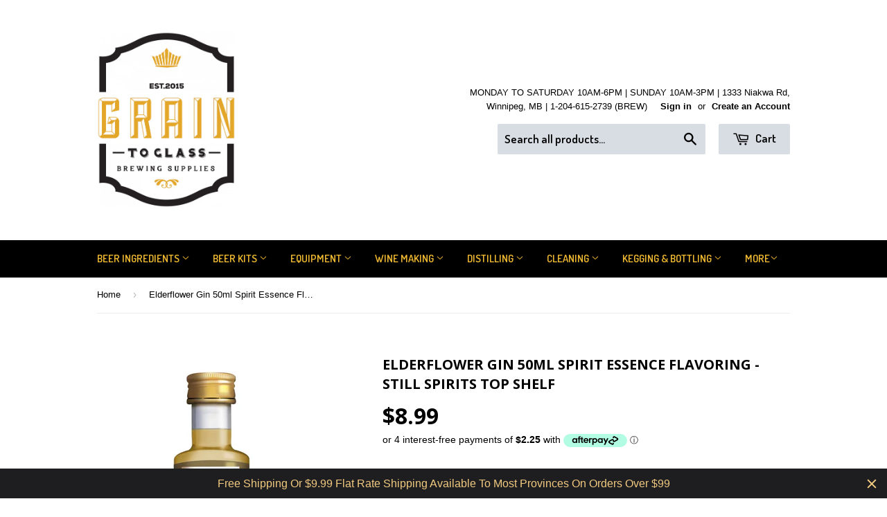

--- FILE ---
content_type: text/html; charset=utf-8
request_url: https://www.graintoglass.ca/products/essence-elderflower-gin-50-ml-top-shelf
body_size: 29881
content:
<!doctype html>
<!--[if lt IE 7]><html class="no-js lt-ie9 lt-ie8 lt-ie7" lang="en"> <![endif]-->
<!--[if IE 7]><html class="no-js lt-ie9 lt-ie8" lang="en"> <![endif]-->
<!--[if IE 8]><html class="no-js lt-ie9" lang="en"> <![endif]-->
<!--[if IE 9 ]><html class="ie9 no-js"> <![endif]-->
<!--[if (gt IE 9)|!(IE)]><!--> <html class="no-touch no-js"> <!--<![endif]-->
<head>
  <title>Elderflower Gin 50ml Spirit Essence Flavoring - Still Spirits Top Shel</title>

  <meta name="description" content="Still Spirits Top Shelf Elderflower Gin Essence brings an elegant twist to the classic dry gin by infusing the crisp, clean taste of juniper with the delicate, floral notes of elderflower. This essence offers a refreshing finish with a touch of summer, perfect for gin enthusiasts looking to craft their own unique spiri" />

  <meta name="google-site-verification" content="EnE2Qq-YtmqH_9uRPMMzwzDZBbgD9tUm--Nda2XzeDI" />
<!-- "snippets/limespot.liquid" was not rendered, the associated app was uninstalled -->
  
  <!-- "snippets/SEOMetaManager.liquid" was not rendered, the associated app was uninstalled -->

  <!-- Basic page needs ================================================== -->
  <meta charset="utf-8">
  <meta http-equiv="X-UA-Compatible" content="IE=edge,chrome=1">

  
  <link rel="shortcut icon" href="//www.graintoglass.ca/cdn/shop/t/4/assets/favicon.png?v=130252086795400485401615569695" type="image/png" />
  
<meta name="msvalidate.01" content="DF26EDEFD92D804FE758AB1632E2EB5E" />
  <!-- Title and description ================================================== -->
 

  <!-- Product meta ================================================== -->
  
  <meta property="og:type" content="product">
  <meta property="og:title" content="Elderflower Gin 50ml Spirit Essence Flavoring - Still Spirits Top Shelf">
  <meta property="og:url" content="https://www.graintoglass.ca/products/essence-elderflower-gin-50-ml-top-shelf">
  
  <meta property="og:image" content="http://www.graintoglass.ca/cdn/shop/files/elderflower-gin-50ml-spirit-essence-flavoring-still-spirits-top-shelf-6838366_grande.jpg?v=1754926355">
  <meta property="og:image:secure_url" content="https://www.graintoglass.ca/cdn/shop/files/elderflower-gin-50ml-spirit-essence-flavoring-still-spirits-top-shelf-6838366_grande.jpg?v=1754926355">
  
  <meta property="og:price:amount" content="8.99">
  <meta property="og:price:currency" content="CAD">


  <meta property="og:description" content="Still Spirits Top Shelf Elderflower Gin Essence brings an elegant twist to the classic dry gin by infusing the crisp, clean taste of juniper with the delicate, floral notes of elderflower. This essence offers a refreshing finish with a touch of summer, perfect for gin enthusiasts looking to craft their own unique spiri">

  <meta property="og:site_name" content="Grain To Glass Inc">

  

<meta name="twitter:card" content="summary">


  <meta name="twitter:card" content="product">
  <meta name="twitter:title" content="Elderflower Gin 50ml Spirit Essence Flavoring - Still Spirits Top Shelf">
  <meta name="twitter:description" content="Still Spirits Top Shelf Elderflower Gin Essence brings an elegant twist to the classic dry gin by infusing the crisp, clean taste of juniper with the delicate, floral notes of elderflower. This essence offers a refreshing finish with a touch of summer, perfect for gin enthusiasts looking to craft their own unique spirits at home. Each 50ml bottle is sufficient to flavor 2.25 liters of neutral spirit or vodka, allowing you to easily create premium-quality gin with a personal touch. Ideal for mixing into cocktails or enjoying on its own, this elderflower gin essence enables you to produce sophisticated, artisanal drinks that are sure to impress. Whether you&#39;re making a Gin and Tonic with a floral twist or experimenting with new cocktail recipes, Still Spirits Top Shelf Elderflower Gin Essence adds a distinctive flavor that enhances your home distilling experience.">
  <meta name="twitter:image" content="https://www.graintoglass.ca/cdn/shop/files/elderflower-gin-50ml-spirit-essence-flavoring-still-spirits-top-shelf-6838366_medium.jpg?v=1754926355">
  <meta name="twitter:image:width" content="240">
  <meta name="twitter:image:height" content="240">



  <!-- Helpers ================================================== -->
  <link rel="canonical" href="https://www.graintoglass.ca/products/essence-elderflower-gin-50-ml-top-shelf">
  <meta name="viewport" content="width=device-width,initial-scale=1">

  
  <!-- Ajaxify Cart Plugin ================================================== -->
  <link href="//www.graintoglass.ca/cdn/shop/t/4/assets/ajaxify.scss.css?v=175041820507349328341444588392" rel="stylesheet" type="text/css" media="all" />
  

  <!-- CSS ================================================== -->
  <link href="//www.graintoglass.ca/cdn/shop/t/4/assets/timber.scss.css?v=115438734133886562221757017204" rel="stylesheet" type="text/css" media="all" />
  

  
    
    
    <link href="//fonts.googleapis.com/css?family=Open+Sans:700" rel="stylesheet" type="text/css" media="all" />
  


  
    
    
    <link href="//fonts.googleapis.com/css?family=Dosis:600" rel="stylesheet" type="text/css" media="all" />
  



  <!-- Header hook for plugins ================================================== --><script>window.performance && window.performance.mark && window.performance.mark('shopify.content_for_header.start');</script><meta name="google-site-verification" content="EnE2Qq-YtmqH_9uRPMMzwzDZBbgD9tUm--Nda2XzeDI">
<meta name="google-site-verification" content="d5UWcMeUN4dbwZ_JLYIQW507aHrXSXYOhDwLPpWuJF0">
<meta id="shopify-digital-wallet" name="shopify-digital-wallet" content="/10216087/digital_wallets/dialog">
<meta name="shopify-checkout-api-token" content="a9ecbc53f83b6d78239d32966757b329">
<meta id="in-context-paypal-metadata" data-shop-id="10216087" data-venmo-supported="false" data-environment="production" data-locale="en_US" data-paypal-v4="true" data-currency="CAD">
<link rel="alternate" type="application/json+oembed" href="https://www.graintoglass.ca/products/essence-elderflower-gin-50-ml-top-shelf.oembed">
<script async="async" src="/checkouts/internal/preloads.js?locale=en-CA"></script>
<link rel="preconnect" href="https://shop.app" crossorigin="anonymous">
<script async="async" src="https://shop.app/checkouts/internal/preloads.js?locale=en-CA&shop_id=10216087" crossorigin="anonymous"></script>
<script id="apple-pay-shop-capabilities" type="application/json">{"shopId":10216087,"countryCode":"CA","currencyCode":"CAD","merchantCapabilities":["supports3DS"],"merchantId":"gid:\/\/shopify\/Shop\/10216087","merchantName":"Grain To Glass Inc","requiredBillingContactFields":["postalAddress","email","phone"],"requiredShippingContactFields":["postalAddress","email","phone"],"shippingType":"shipping","supportedNetworks":["visa","masterCard","interac"],"total":{"type":"pending","label":"Grain To Glass Inc","amount":"1.00"},"shopifyPaymentsEnabled":true,"supportsSubscriptions":true}</script>
<script id="shopify-features" type="application/json">{"accessToken":"a9ecbc53f83b6d78239d32966757b329","betas":["rich-media-storefront-analytics"],"domain":"www.graintoglass.ca","predictiveSearch":true,"shopId":10216087,"locale":"en"}</script>
<script>var Shopify = Shopify || {};
Shopify.shop = "grain-to-glass.myshopify.com";
Shopify.locale = "en";
Shopify.currency = {"active":"CAD","rate":"1.0"};
Shopify.country = "CA";
Shopify.theme = {"name":"asdwqe-myshopify-com-supply","id":68713475,"schema_name":null,"schema_version":null,"theme_store_id":null,"role":"main"};
Shopify.theme.handle = "null";
Shopify.theme.style = {"id":null,"handle":null};
Shopify.cdnHost = "www.graintoglass.ca/cdn";
Shopify.routes = Shopify.routes || {};
Shopify.routes.root = "/";</script>
<script type="module">!function(o){(o.Shopify=o.Shopify||{}).modules=!0}(window);</script>
<script>!function(o){function n(){var o=[];function n(){o.push(Array.prototype.slice.apply(arguments))}return n.q=o,n}var t=o.Shopify=o.Shopify||{};t.loadFeatures=n(),t.autoloadFeatures=n()}(window);</script>
<script>
  window.ShopifyPay = window.ShopifyPay || {};
  window.ShopifyPay.apiHost = "shop.app\/pay";
  window.ShopifyPay.redirectState = null;
</script>
<script id="shop-js-analytics" type="application/json">{"pageType":"product"}</script>
<script defer="defer" async type="module" src="//www.graintoglass.ca/cdn/shopifycloud/shop-js/modules/v2/client.init-shop-cart-sync_COMZFrEa.en.esm.js"></script>
<script defer="defer" async type="module" src="//www.graintoglass.ca/cdn/shopifycloud/shop-js/modules/v2/chunk.common_CdXrxk3f.esm.js"></script>
<script type="module">
  await import("//www.graintoglass.ca/cdn/shopifycloud/shop-js/modules/v2/client.init-shop-cart-sync_COMZFrEa.en.esm.js");
await import("//www.graintoglass.ca/cdn/shopifycloud/shop-js/modules/v2/chunk.common_CdXrxk3f.esm.js");

  window.Shopify.SignInWithShop?.initShopCartSync?.({"fedCMEnabled":true,"windoidEnabled":true});

</script>
<script>
  window.Shopify = window.Shopify || {};
  if (!window.Shopify.featureAssets) window.Shopify.featureAssets = {};
  window.Shopify.featureAssets['shop-js'] = {"shop-cart-sync":["modules/v2/client.shop-cart-sync_CRSPkpKa.en.esm.js","modules/v2/chunk.common_CdXrxk3f.esm.js"],"init-fed-cm":["modules/v2/client.init-fed-cm_DO1JVZ96.en.esm.js","modules/v2/chunk.common_CdXrxk3f.esm.js"],"init-windoid":["modules/v2/client.init-windoid_hXardXh0.en.esm.js","modules/v2/chunk.common_CdXrxk3f.esm.js"],"init-shop-email-lookup-coordinator":["modules/v2/client.init-shop-email-lookup-coordinator_jpxQlUsx.en.esm.js","modules/v2/chunk.common_CdXrxk3f.esm.js"],"shop-toast-manager":["modules/v2/client.shop-toast-manager_C-K0q6-t.en.esm.js","modules/v2/chunk.common_CdXrxk3f.esm.js"],"shop-button":["modules/v2/client.shop-button_B6dBoDg5.en.esm.js","modules/v2/chunk.common_CdXrxk3f.esm.js"],"shop-login-button":["modules/v2/client.shop-login-button_BHRMsoBb.en.esm.js","modules/v2/chunk.common_CdXrxk3f.esm.js","modules/v2/chunk.modal_C89cmTvN.esm.js"],"shop-cash-offers":["modules/v2/client.shop-cash-offers_p6Pw3nax.en.esm.js","modules/v2/chunk.common_CdXrxk3f.esm.js","modules/v2/chunk.modal_C89cmTvN.esm.js"],"avatar":["modules/v2/client.avatar_BTnouDA3.en.esm.js"],"init-shop-cart-sync":["modules/v2/client.init-shop-cart-sync_COMZFrEa.en.esm.js","modules/v2/chunk.common_CdXrxk3f.esm.js"],"init-shop-for-new-customer-accounts":["modules/v2/client.init-shop-for-new-customer-accounts_BNQiNx4m.en.esm.js","modules/v2/client.shop-login-button_BHRMsoBb.en.esm.js","modules/v2/chunk.common_CdXrxk3f.esm.js","modules/v2/chunk.modal_C89cmTvN.esm.js"],"pay-button":["modules/v2/client.pay-button_CRuQ9trT.en.esm.js","modules/v2/chunk.common_CdXrxk3f.esm.js"],"init-customer-accounts-sign-up":["modules/v2/client.init-customer-accounts-sign-up_Q1yheB3t.en.esm.js","modules/v2/client.shop-login-button_BHRMsoBb.en.esm.js","modules/v2/chunk.common_CdXrxk3f.esm.js","modules/v2/chunk.modal_C89cmTvN.esm.js"],"checkout-modal":["modules/v2/client.checkout-modal_DtXVhFgQ.en.esm.js","modules/v2/chunk.common_CdXrxk3f.esm.js","modules/v2/chunk.modal_C89cmTvN.esm.js"],"init-customer-accounts":["modules/v2/client.init-customer-accounts_B5rMd0lj.en.esm.js","modules/v2/client.shop-login-button_BHRMsoBb.en.esm.js","modules/v2/chunk.common_CdXrxk3f.esm.js","modules/v2/chunk.modal_C89cmTvN.esm.js"],"lead-capture":["modules/v2/client.lead-capture_CmGCXBh3.en.esm.js","modules/v2/chunk.common_CdXrxk3f.esm.js","modules/v2/chunk.modal_C89cmTvN.esm.js"],"shop-follow-button":["modules/v2/client.shop-follow-button_CV5C02lv.en.esm.js","modules/v2/chunk.common_CdXrxk3f.esm.js","modules/v2/chunk.modal_C89cmTvN.esm.js"],"shop-login":["modules/v2/client.shop-login_Bz_Zm_XZ.en.esm.js","modules/v2/chunk.common_CdXrxk3f.esm.js","modules/v2/chunk.modal_C89cmTvN.esm.js"],"payment-terms":["modules/v2/client.payment-terms_D7XnU2ez.en.esm.js","modules/v2/chunk.common_CdXrxk3f.esm.js","modules/v2/chunk.modal_C89cmTvN.esm.js"]};
</script>
<script>(function() {
  var isLoaded = false;
  function asyncLoad() {
    if (isLoaded) return;
    isLoaded = true;
    var urls = ["https:\/\/cdn.shopify.com\/s\/files\/1\/1021\/6087\/t\/4\/assets\/sca-qv-scripts-noconfig.js?15728224239735806010\u0026shop=grain-to-glass.myshopify.com","\/\/swymv3starter-01.azureedge.net\/code\/swym-shopify.js?shop=grain-to-glass.myshopify.com","https:\/\/cdn.recovermycart.com\/scripts\/keepcart\/CartJS.min.js?shop=grain-to-glass.myshopify.com\u0026shop=grain-to-glass.myshopify.com","https:\/\/static.klaviyo.com\/onsite\/js\/klaviyo.js?company_id=XaZxSF\u0026shop=grain-to-glass.myshopify.com","https:\/\/static.klaviyo.com\/onsite\/js\/klaviyo.js?company_id=XaZxSF\u0026shop=grain-to-glass.myshopify.com","\/\/d1liekpayvooaz.cloudfront.net\/apps\/customizery\/customizery.js?shop=grain-to-glass.myshopify.com","https:\/\/cdn.hextom.com\/js\/quickannouncementbar.js?shop=grain-to-glass.myshopify.com"];
    for (var i = 0; i < urls.length; i++) {
      var s = document.createElement('script');
      s.type = 'text/javascript';
      s.async = true;
      s.src = urls[i];
      var x = document.getElementsByTagName('script')[0];
      x.parentNode.insertBefore(s, x);
    }
  };
  if(window.attachEvent) {
    window.attachEvent('onload', asyncLoad);
  } else {
    window.addEventListener('load', asyncLoad, false);
  }
})();</script>
<script id="__st">var __st={"a":10216087,"offset":-21600,"reqid":"ecd4546b-1361-431a-a5e7-b690d9a3d1d3-1763464114","pageurl":"www.graintoglass.ca\/products\/essence-elderflower-gin-50-ml-top-shelf","u":"fbfd613259f2","p":"product","rtyp":"product","rid":4732133048417};</script>
<script>window.ShopifyPaypalV4VisibilityTracking = true;</script>
<script id="captcha-bootstrap">!function(){'use strict';const t='contact',e='account',n='new_comment',o=[[t,t],['blogs',n],['comments',n],[t,'customer']],c=[[e,'customer_login'],[e,'guest_login'],[e,'recover_customer_password'],[e,'create_customer']],r=t=>t.map((([t,e])=>`form[action*='/${t}']:not([data-nocaptcha='true']) input[name='form_type'][value='${e}']`)).join(','),a=t=>()=>t?[...document.querySelectorAll(t)].map((t=>t.form)):[];function s(){const t=[...o],e=r(t);return a(e)}const i='password',u='form_key',d=['recaptcha-v3-token','g-recaptcha-response','h-captcha-response',i],f=()=>{try{return window.sessionStorage}catch{return}},m='__shopify_v',_=t=>t.elements[u];function p(t,e,n=!1){try{const o=window.sessionStorage,c=JSON.parse(o.getItem(e)),{data:r}=function(t){const{data:e,action:n}=t;return t[m]||n?{data:e,action:n}:{data:t,action:n}}(c);for(const[e,n]of Object.entries(r))t.elements[e]&&(t.elements[e].value=n);n&&o.removeItem(e)}catch(o){console.error('form repopulation failed',{error:o})}}const l='form_type',E='cptcha';function T(t){t.dataset[E]=!0}const w=window,h=w.document,L='Shopify',v='ce_forms',y='captcha';let A=!1;((t,e)=>{const n=(g='f06e6c50-85a8-45c8-87d0-21a2b65856fe',I='https://cdn.shopify.com/shopifycloud/storefront-forms-hcaptcha/ce_storefront_forms_captcha_hcaptcha.v1.5.2.iife.js',D={infoText:'Protected by hCaptcha',privacyText:'Privacy',termsText:'Terms'},(t,e,n)=>{const o=w[L][v],c=o.bindForm;if(c)return c(t,g,e,D).then(n);var r;o.q.push([[t,g,e,D],n]),r=I,A||(h.body.append(Object.assign(h.createElement('script'),{id:'captcha-provider',async:!0,src:r})),A=!0)});var g,I,D;w[L]=w[L]||{},w[L][v]=w[L][v]||{},w[L][v].q=[],w[L][y]=w[L][y]||{},w[L][y].protect=function(t,e){n(t,void 0,e),T(t)},Object.freeze(w[L][y]),function(t,e,n,w,h,L){const[v,y,A,g]=function(t,e,n){const i=e?o:[],u=t?c:[],d=[...i,...u],f=r(d),m=r(i),_=r(d.filter((([t,e])=>n.includes(e))));return[a(f),a(m),a(_),s()]}(w,h,L),I=t=>{const e=t.target;return e instanceof HTMLFormElement?e:e&&e.form},D=t=>v().includes(t);t.addEventListener('submit',(t=>{const e=I(t);if(!e)return;const n=D(e)&&!e.dataset.hcaptchaBound&&!e.dataset.recaptchaBound,o=_(e),c=g().includes(e)&&(!o||!o.value);(n||c)&&t.preventDefault(),c&&!n&&(function(t){try{if(!f())return;!function(t){const e=f();if(!e)return;const n=_(t);if(!n)return;const o=n.value;o&&e.removeItem(o)}(t);const e=Array.from(Array(32),(()=>Math.random().toString(36)[2])).join('');!function(t,e){_(t)||t.append(Object.assign(document.createElement('input'),{type:'hidden',name:u})),t.elements[u].value=e}(t,e),function(t,e){const n=f();if(!n)return;const o=[...t.querySelectorAll(`input[type='${i}']`)].map((({name:t})=>t)),c=[...d,...o],r={};for(const[a,s]of new FormData(t).entries())c.includes(a)||(r[a]=s);n.setItem(e,JSON.stringify({[m]:1,action:t.action,data:r}))}(t,e)}catch(e){console.error('failed to persist form',e)}}(e),e.submit())}));const S=(t,e)=>{t&&!t.dataset[E]&&(n(t,e.some((e=>e===t))),T(t))};for(const o of['focusin','change'])t.addEventListener(o,(t=>{const e=I(t);D(e)&&S(e,y())}));const B=e.get('form_key'),M=e.get(l),P=B&&M;t.addEventListener('DOMContentLoaded',(()=>{const t=y();if(P)for(const e of t)e.elements[l].value===M&&p(e,B);[...new Set([...A(),...v().filter((t=>'true'===t.dataset.shopifyCaptcha))])].forEach((e=>S(e,t)))}))}(h,new URLSearchParams(w.location.search),n,t,e,['guest_login'])})(!0,!0)}();</script>
<script integrity="sha256-52AcMU7V7pcBOXWImdc/TAGTFKeNjmkeM1Pvks/DTgc=" data-source-attribution="shopify.loadfeatures" defer="defer" src="//www.graintoglass.ca/cdn/shopifycloud/storefront/assets/storefront/load_feature-81c60534.js" crossorigin="anonymous"></script>
<script crossorigin="anonymous" defer="defer" src="//www.graintoglass.ca/cdn/shopifycloud/storefront/assets/shopify_pay/storefront-65b4c6d7.js?v=20250812"></script>
<script data-source-attribution="shopify.dynamic_checkout.dynamic.init">var Shopify=Shopify||{};Shopify.PaymentButton=Shopify.PaymentButton||{isStorefrontPortableWallets:!0,init:function(){window.Shopify.PaymentButton.init=function(){};var t=document.createElement("script");t.src="https://www.graintoglass.ca/cdn/shopifycloud/portable-wallets/latest/portable-wallets.en.js",t.type="module",document.head.appendChild(t)}};
</script>
<script data-source-attribution="shopify.dynamic_checkout.buyer_consent">
  function portableWalletsHideBuyerConsent(e){var t=document.getElementById("shopify-buyer-consent"),n=document.getElementById("shopify-subscription-policy-button");t&&n&&(t.classList.add("hidden"),t.setAttribute("aria-hidden","true"),n.removeEventListener("click",e))}function portableWalletsShowBuyerConsent(e){var t=document.getElementById("shopify-buyer-consent"),n=document.getElementById("shopify-subscription-policy-button");t&&n&&(t.classList.remove("hidden"),t.removeAttribute("aria-hidden"),n.addEventListener("click",e))}window.Shopify?.PaymentButton&&(window.Shopify.PaymentButton.hideBuyerConsent=portableWalletsHideBuyerConsent,window.Shopify.PaymentButton.showBuyerConsent=portableWalletsShowBuyerConsent);
</script>
<script data-source-attribution="shopify.dynamic_checkout.cart.bootstrap">document.addEventListener("DOMContentLoaded",(function(){function t(){return document.querySelector("shopify-accelerated-checkout-cart, shopify-accelerated-checkout")}if(t())Shopify.PaymentButton.init();else{new MutationObserver((function(e,n){t()&&(Shopify.PaymentButton.init(),n.disconnect())})).observe(document.body,{childList:!0,subtree:!0})}}));
</script>
<link id="shopify-accelerated-checkout-styles" rel="stylesheet" media="screen" href="https://www.graintoglass.ca/cdn/shopifycloud/portable-wallets/latest/accelerated-checkout-backwards-compat.css" crossorigin="anonymous">
<style id="shopify-accelerated-checkout-cart">
        #shopify-buyer-consent {
  margin-top: 1em;
  display: inline-block;
  width: 100%;
}

#shopify-buyer-consent.hidden {
  display: none;
}

#shopify-subscription-policy-button {
  background: none;
  border: none;
  padding: 0;
  text-decoration: underline;
  font-size: inherit;
  cursor: pointer;
}

#shopify-subscription-policy-button::before {
  box-shadow: none;
}

      </style>

<script>window.performance && window.performance.mark && window.performance.mark('shopify.content_for_header.end');</script>

<!--[if lt IE 9]>
<script src="//cdnjs.cloudflare.com/ajax/libs/html5shiv/3.7.2/html5shiv.min.js" type="text/javascript"></script>
<script src="//www.graintoglass.ca/cdn/shop/t/4/assets/respond.min.js?v=52248677837542619231444588390" type="text/javascript"></script>
<link href="//www.graintoglass.ca/cdn/shop/t/4/assets/respond-proxy.html" id="respond-proxy" rel="respond-proxy" />
<link href="//www.graintoglass.ca/search?q=f9513035a867f50e7e568bed54adcf19" id="respond-redirect" rel="respond-redirect" />
<script src="//www.graintoglass.ca/search?q=f9513035a867f50e7e568bed54adcf19" type="text/javascript"></script>
<![endif]-->
<!--[if (lte IE 9) ]><script src="//www.graintoglass.ca/cdn/shop/t/4/assets/match-media.min.js?v=159635276924582161481444588389" type="text/javascript"></script><![endif]-->


  
  

  <script src="//ajax.googleapis.com/ajax/libs/jquery/1.11.0/jquery.min.js" type="text/javascript"></script>
  <script src="//www.graintoglass.ca/cdn/shop/t/4/assets/modernizr.min.js?v=26620055551102246001444588389" type="text/javascript"></script>

<!-- Hits Analytics tracking code -->

  

<!-- end of Hits Analytics code -->

 <link rel="stylesheet" href="//www.graintoglass.ca/cdn/shop/t/4/assets/sca-quick-view.css?v=127443948230706355921470072827">
<link rel="stylesheet" href="//www.graintoglass.ca/cdn/shop/t/4/assets/sca-jquery.fancybox.css?v=50433719388693846841470072826">

<script src="//www.graintoglass.ca/cdn/shopifycloud/storefront/assets/themes_support/option_selection-b017cd28.js" type="text/javascript"></script>

  
  


<!-- Global site tag (gtag.js) - Google Ads: 952925383 -->
<script async src="https://www.googletagmanager.com/gtag/js?id=AW-952925383"></script>
<script>
  window.dataLayer = window.dataLayer || [];
  function gtag(){dataLayer.push(arguments);}
  gtag('js', new Date());

  gtag('config', 'AW-952925383');
</script>


 
 <script>window.Four = {
  currency: "CAD",
  local: "en",
  themeName: "asdwqe-myshopify-com-supply",
  countryCode: null,
  product: {"id":4732133048417,"title":"Elderflower Gin 50ml Spirit Essence Flavoring - Still Spirits Top Shelf","handle":"essence-elderflower-gin-50-ml-top-shelf","description":"\u003cdiv id=\"vwprxyifzprlx8\" class=\"wysiwyg_viewer_skins_WRichTextNewSkin\"\u003e\n\u003cp\u003eStill Spirits Top Shelf Elderflower Gin Essence brings an elegant twist to the classic dry gin by infusing the crisp, clean taste of juniper with the delicate, floral notes of elderflower. This essence offers a refreshing finish with a touch of summer, perfect for gin enthusiasts looking to craft their own unique spirits at home. Each 50ml bottle is sufficient to flavor 2.25 liters of neutral spirit or vodka, allowing you to easily create premium-quality gin with a personal touch.\u003c\/p\u003e\n\u003cp\u003eIdeal for mixing into cocktails or enjoying on its own, this elderflower gin essence enables you to produce sophisticated, artisanal drinks that are sure to impress. Whether you're making a Gin and Tonic with a floral twist or experimenting with new cocktail recipes, Still Spirits Top Shelf Elderflower Gin Essence adds a distinctive flavor that enhances your home distilling experience.\u003c\/p\u003e\n\u003c\/div\u003e","published_at":"2020-08-17T22:40:43-05:00","created_at":"2020-08-17T22:40:44-05:00","vendor":"Grain To Glass Inc","type":"distilling","tags":["3302.10.1000","arrivals","distill","distillation","distilling","dry gin","essence","liqueur","liquor","new","shelf","spirits","still","top"],"price":899,"price_min":899,"price_max":899,"available":true,"price_varies":false,"compare_at_price":0,"compare_at_price_min":0,"compare_at_price_max":0,"compare_at_price_varies":false,"variants":[{"id":32636598419553,"title":"Default Title","option1":"Default Title","option2":null,"option3":null,"sku":"6181","requires_shipping":true,"taxable":false,"featured_image":null,"available":true,"name":"Elderflower Gin 50ml Spirit Essence Flavoring - Still Spirits Top Shelf","public_title":null,"options":["Default Title"],"price":899,"weight":45,"compare_at_price":0,"inventory_quantity":14,"inventory_management":"shopify","inventory_policy":"deny","barcode":"9421025515361","requires_selling_plan":false,"selling_plan_allocations":[]}],"images":["\/\/www.graintoglass.ca\/cdn\/shop\/files\/elderflower-gin-50ml-spirit-essence-flavoring-still-spirits-top-shelf-6838366.jpg?v=1754926355"],"featured_image":"\/\/www.graintoglass.ca\/cdn\/shop\/files\/elderflower-gin-50ml-spirit-essence-flavoring-still-spirits-top-shelf-6838366.jpg?v=1754926355","options":["Title"],"media":[{"alt":"Elderflower Gin 50ml Spirit Essence Flavoring - Still Spirits Top Shelf - Grain To Glass Inc","id":36301787988203,"position":1,"preview_image":{"aspect_ratio":0.425,"height":1024,"width":435,"src":"\/\/www.graintoglass.ca\/cdn\/shop\/files\/elderflower-gin-50ml-spirit-essence-flavoring-still-spirits-top-shelf-6838366.jpg?v=1754926355"},"aspect_ratio":0.425,"height":1024,"media_type":"image","src":"\/\/www.graintoglass.ca\/cdn\/shop\/files\/elderflower-gin-50ml-spirit-essence-flavoring-still-spirits-top-shelf-6838366.jpg?v=1754926355","width":435}],"requires_selling_plan":false,"selling_plan_groups":[],"content":"\u003cdiv id=\"vwprxyifzprlx8\" class=\"wysiwyg_viewer_skins_WRichTextNewSkin\"\u003e\n\u003cp\u003eStill Spirits Top Shelf Elderflower Gin Essence brings an elegant twist to the classic dry gin by infusing the crisp, clean taste of juniper with the delicate, floral notes of elderflower. This essence offers a refreshing finish with a touch of summer, perfect for gin enthusiasts looking to craft their own unique spirits at home. Each 50ml bottle is sufficient to flavor 2.25 liters of neutral spirit or vodka, allowing you to easily create premium-quality gin with a personal touch.\u003c\/p\u003e\n\u003cp\u003eIdeal for mixing into cocktails or enjoying on its own, this elderflower gin essence enables you to produce sophisticated, artisanal drinks that are sure to impress. Whether you're making a Gin and Tonic with a floral twist or experimenting with new cocktail recipes, Still Spirits Top Shelf Elderflower Gin Essence adds a distinctive flavor that enhances your home distilling experience.\u003c\/p\u003e\n\u003c\/div\u003e"},
  currentVariant: {"id":32636598419553,"title":"Default Title","option1":"Default Title","option2":null,"option3":null,"sku":"6181","requires_shipping":true,"taxable":false,"featured_image":null,"available":true,"name":"Elderflower Gin 50ml Spirit Essence Flavoring - Still Spirits Top Shelf","public_title":null,"options":["Default Title"],"price":899,"weight":45,"compare_at_price":0,"inventory_quantity":14,"inventory_management":"shopify","inventory_policy":"deny","barcode":"9421025515361","requires_selling_plan":false,"selling_plan_allocations":[]},
  cartTotal: 0,
  load: function(d) {
    var s = d.createElement('script');
    s.src = 'https://scripts.paywithfour.com/public/javascripts/shopify-four-javascript.v2.js?r=60be4bed12aaff001e7e1083&l="en"';
    s.setAttribute('async', '');
    d.head.appendChild(s);
  }
};
window.addEventListener('load', function() {
  window.Four.load(document);
});</script><!--DOOFINDER-SHOPIFY-->  <!--/DOOFINDER-SHOPIFY--><!-- BEGIN app block: shopify://apps/klaviyo-email-marketing-sms/blocks/klaviyo-onsite-embed/2632fe16-c075-4321-a88b-50b567f42507 -->












  <script async src="https://static.klaviyo.com/onsite/js/XaZxSF/klaviyo.js?company_id=XaZxSF"></script>
  <script>!function(){if(!window.klaviyo){window._klOnsite=window._klOnsite||[];try{window.klaviyo=new Proxy({},{get:function(n,i){return"push"===i?function(){var n;(n=window._klOnsite).push.apply(n,arguments)}:function(){for(var n=arguments.length,o=new Array(n),w=0;w<n;w++)o[w]=arguments[w];var t="function"==typeof o[o.length-1]?o.pop():void 0,e=new Promise((function(n){window._klOnsite.push([i].concat(o,[function(i){t&&t(i),n(i)}]))}));return e}}})}catch(n){window.klaviyo=window.klaviyo||[],window.klaviyo.push=function(){var n;(n=window._klOnsite).push.apply(n,arguments)}}}}();</script>

  
    <script id="viewed_product">
      if (item == null) {
        var _learnq = _learnq || [];

        var MetafieldReviews = null
        var MetafieldYotpoRating = null
        var MetafieldYotpoCount = null
        var MetafieldLooxRating = null
        var MetafieldLooxCount = null
        var okendoProduct = null
        var okendoProductReviewCount = null
        var okendoProductReviewAverageValue = null
        try {
          // The following fields are used for Customer Hub recently viewed in order to add reviews.
          // This information is not part of __kla_viewed. Instead, it is part of __kla_viewed_reviewed_items
          MetafieldReviews = {};
          MetafieldYotpoRating = null
          MetafieldYotpoCount = null
          MetafieldLooxRating = null
          MetafieldLooxCount = null

          okendoProduct = null
          // If the okendo metafield is not legacy, it will error, which then requires the new json formatted data
          if (okendoProduct && 'error' in okendoProduct) {
            okendoProduct = null
          }
          okendoProductReviewCount = okendoProduct ? okendoProduct.reviewCount : null
          okendoProductReviewAverageValue = okendoProduct ? okendoProduct.reviewAverageValue : null
        } catch (error) {
          console.error('Error in Klaviyo onsite reviews tracking:', error);
        }

        var item = {
          Name: "Elderflower Gin 50ml Spirit Essence Flavoring - Still Spirits Top Shelf",
          ProductID: 4732133048417,
          Categories: ["DISTILLING","NEW ARRIVALS","Still Spirits Distilling Essences","STILL SPIRITS TOP SHELF ESSENCES"],
          ImageURL: "https://www.graintoglass.ca/cdn/shop/files/elderflower-gin-50ml-spirit-essence-flavoring-still-spirits-top-shelf-6838366_grande.jpg?v=1754926355",
          URL: "https://www.graintoglass.ca/products/essence-elderflower-gin-50-ml-top-shelf",
          Brand: "Grain To Glass Inc",
          Price: "$8.99",
          Value: "8.99",
          CompareAtPrice: "$0.00"
        };
        _learnq.push(['track', 'Viewed Product', item]);
        _learnq.push(['trackViewedItem', {
          Title: item.Name,
          ItemId: item.ProductID,
          Categories: item.Categories,
          ImageUrl: item.ImageURL,
          Url: item.URL,
          Metadata: {
            Brand: item.Brand,
            Price: item.Price,
            Value: item.Value,
            CompareAtPrice: item.CompareAtPrice
          },
          metafields:{
            reviews: MetafieldReviews,
            yotpo:{
              rating: MetafieldYotpoRating,
              count: MetafieldYotpoCount,
            },
            loox:{
              rating: MetafieldLooxRating,
              count: MetafieldLooxCount,
            },
            okendo: {
              rating: okendoProductReviewAverageValue,
              count: okendoProductReviewCount,
            }
          }
        }]);
      }
    </script>
  




  <script>
    window.klaviyoReviewsProductDesignMode = false
  </script>







<!-- END app block --><!-- BEGIN app block: shopify://apps/tinyseo/blocks/breadcrumbs-json-ld-embed/0605268f-f7c4-4e95-b560-e43df7d59ae4 --><script type="application/ld+json" id="tinyimg-breadcrumbs-json-ld">
      {
        "@context": "https://schema.org",
        "@type": "BreadcrumbList",
        "itemListElement": [
          {
            "@type": "ListItem",
            "position": 1,
            "item": {
              "@id": "https://www.graintoglass.ca",
          "name": "Home"
        }
      }
      
        
        
      ,{
        "@type": "ListItem",
        "position": 2,
        "item": {
          "@id": "https://www.graintoglass.ca/products/essence-elderflower-gin-50-ml-top-shelf",
          "name": "Elderflower Gin 50ml Spirit Essence Flavoring - Still Spirits Top Shelf"
        }
      }
      
      ]
    }
  </script>
<!-- END app block --><!-- BEGIN app block: shopify://apps/cbb-shipping-rates/blocks/app-embed-block/de9da91b-8d51-4359-81df-b8b0288464c7 --><script>
    window.codeblackbelt = window.codeblackbelt || {};
    window.codeblackbelt.shop = window.codeblackbelt.shop || 'grain-to-glass.myshopify.com';
    </script><script src="//cdn.codeblackbelt.com/widgets/shipping-rates-calculator-plus/main.min.js?version=2025111805-0600" async></script>
<!-- END app block --><!-- BEGIN app block: shopify://apps/also-bought/blocks/app-embed-block/b94b27b4-738d-4d92-9e60-43c22d1da3f2 --><script>
    window.codeblackbelt = window.codeblackbelt || {};
    window.codeblackbelt.shop = window.codeblackbelt.shop || 'grain-to-glass.myshopify.com';
    
        window.codeblackbelt.productId = 4732133048417;</script><script src="//cdn.codeblackbelt.com/widgets/also-bought/main.min.js?version=2025111805-0600" async></script>
<!-- END app block --><!-- BEGIN app block: shopify://apps/tinyseo/blocks/product-json-ld-embed/0605268f-f7c4-4e95-b560-e43df7d59ae4 --><script type="application/ld+json" id="tinyimg-product-json-ld">{
  "@context": "https://schema.org/",
  "@type": "Product",
  "@id": "https://www.graintoglass.ca/products/essence-elderflower-gin-50-ml-top-shelf",

  "gtin13": "9421025515361",
  "productId": "9421025515361",

  "sku": "6181",
  "category": "Homebrewing \u0026 Winemaking Kits",
  

  "weight": "0.1lb","offers" : [
  {
  "@type" : "Offer" ,
  "gtin13": "9421025515361",

  "sku": "6181",
  
  "priceCurrency" : "CAD" ,
  "price": "8.99",
  "priceValidUntil": "2026-02-16",
  
  "availability" : "http://schema.org/InStock",
  
  "itemCondition": "http://schema.org/NewCondition",
  

  "url" : "https://www.graintoglass.ca/products/essence-elderflower-gin-50-ml-top-shelf?variant=32636598419553",

  
  
  "hasMerchantReturnPolicy": {
    "@type": "MerchantReturnPolicy",
    "returnPolicyCategory": "https://schema.org/MerchantReturnFiniteReturnWindow",
    
    "url" : "https://www.graintoglass.ca/policies/refund-policy",
    
        
    

    "applicableCountry": "ZZ",
"returnMethod": [
      
      "https://schema.org/ReturnByMail",
      "https://schema.org/ReturnInStore"
    ],
    
    "merchantReturnDays": "30",
    

    "returnFees": "https://schema.org/FreeReturn",
    "returnShippingFeesAmount": {
      "@type": "MonetaryAmount",
      "value": "0",
      "currency": "CAD"
    },
    "restockingFee": {
      "@type": "MonetaryAmount",
      "value": "0",
      "currency": "CAD"
    },
    "refundType": "https://schema.org/FullRefund"
  
  },
  
  
  
  "shippingDetails": [
    
    {
      "@type": "OfferShippingDetails",
      "shippingDestination": {
         "@type": "DefinedRegion",
         "addressCountry": "CA"
      },
      
      "shippingRate": {
        "@type": "MonetaryAmount",
        "minValue": "0",
        "maxValue": "30",
        "currency": "CAD"
      },
      
      "deliveryTime": {
        "@type": "ShippingDeliveryTime",
        "handlingTime": {
          "@type": "QuantitativeValue",
          "minValue": "1",
          "maxValue": "2",
          "unitCode": "d"
        },
        "transitTime": {
          "@type": "QuantitativeValue",
          "minValue": "1",
          "maxValue": "7",
          "unitCode": "d"
        }
      }
    }
    ,
    {
      "@type": "OfferShippingDetails",
      "shippingDestination": {
         "@type": "DefinedRegion",
         "addressCountry": "US"
      },
      
      "shippingRate": {
        "@type": "MonetaryAmount",
        "minValue": "0",
        "maxValue": "30",
        "currency": "CAD"
      },
      
      "deliveryTime": {
        "@type": "ShippingDeliveryTime",
        "handlingTime": {
          "@type": "QuantitativeValue",
          "minValue": "1",
          "maxValue": "2",
          "unitCode": "d"
        },
        "transitTime": {
          "@type": "QuantitativeValue",
          "minValue": "1",
          "maxValue": "7",
          "unitCode": "d"
        }
      }
    }
    
  ],
  
  "seller" : {
  "@type" : "Organization",
  "name" : "Grain To Glass Inc"
  }
  }
  ],
  "name": "Elderflower Gin 50ml Spirit Essence Flavoring - Still Spirits Top Shelf","image": "https://www.graintoglass.ca/cdn/shop/files/elderflower-gin-50ml-spirit-essence-flavoring-still-spirits-top-shelf-6838366.jpg?v=1754926355",








  
  
  
  




  
  
  
  
  
  

  
  
  

"description": " Still Spirits Top Shelf Elderflower Gin Essence brings an elegant twist to the classic dry gin by infusing the crisp, clean taste of juniper with the delicate, floral notes of elderflower. This essence offers a refreshing finish with a touch of summer, perfect for gin enthusiasts looking to craft their own unique spirits at home. Each 50ml bottle is sufficient to flavor 2.25 liters of neutral spirit or vodka, allowing you to easily create premium-quality gin with a personal touch. Ideal for mixing into cocktails or enjoying on its own, this elderflower gin essence enables you to produce sophisticated, artisanal drinks that are sure to impress. Whether you\u0026#39;re making a Gin and Tonic with a floral twist or experimenting with new cocktail recipes, Still Spirits Top Shelf Elderflower Gin Essence adds a distinctive flavor that enhances your home distilling experience. ",
  "manufacturer": "Grain To Glass Inc",
  "material": "",
  "url": "https://www.graintoglass.ca/products/essence-elderflower-gin-50-ml-top-shelf",
    
  "additionalProperty":
  [
  
    
    
    ],
    
    "brand": {
      "@type": "Brand",
      "name": "Grain To Glass Inc"
    }
 }
</script>
<!-- END app block --><script src="https://cdn.shopify.com/extensions/019a9521-2d44-726b-b436-6f5828adf9d0/development-extensions-893/assets/moosedesk.js" type="text/javascript" defer="defer"></script>
<link href="https://monorail-edge.shopifysvc.com" rel="dns-prefetch">
<script>(function(){if ("sendBeacon" in navigator && "performance" in window) {try {var session_token_from_headers = performance.getEntriesByType('navigation')[0].serverTiming.find(x => x.name == '_s').description;} catch {var session_token_from_headers = undefined;}var session_cookie_matches = document.cookie.match(/_shopify_s=([^;]*)/);var session_token_from_cookie = session_cookie_matches && session_cookie_matches.length === 2 ? session_cookie_matches[1] : "";var session_token = session_token_from_headers || session_token_from_cookie || "";function handle_abandonment_event(e) {var entries = performance.getEntries().filter(function(entry) {return /monorail-edge.shopifysvc.com/.test(entry.name);});if (!window.abandonment_tracked && entries.length === 0) {window.abandonment_tracked = true;var currentMs = Date.now();var navigation_start = performance.timing.navigationStart;var payload = {shop_id: 10216087,url: window.location.href,navigation_start,duration: currentMs - navigation_start,session_token,page_type: "product"};window.navigator.sendBeacon("https://monorail-edge.shopifysvc.com/v1/produce", JSON.stringify({schema_id: "online_store_buyer_site_abandonment/1.1",payload: payload,metadata: {event_created_at_ms: currentMs,event_sent_at_ms: currentMs}}));}}window.addEventListener('pagehide', handle_abandonment_event);}}());</script>
<script id="web-pixels-manager-setup">(function e(e,d,r,n,o){if(void 0===o&&(o={}),!Boolean(null===(a=null===(i=window.Shopify)||void 0===i?void 0:i.analytics)||void 0===a?void 0:a.replayQueue)){var i,a;window.Shopify=window.Shopify||{};var t=window.Shopify;t.analytics=t.analytics||{};var s=t.analytics;s.replayQueue=[],s.publish=function(e,d,r){return s.replayQueue.push([e,d,r]),!0};try{self.performance.mark("wpm:start")}catch(e){}var l=function(){var e={modern:/Edge?\/(1{2}[4-9]|1[2-9]\d|[2-9]\d{2}|\d{4,})\.\d+(\.\d+|)|Firefox\/(1{2}[4-9]|1[2-9]\d|[2-9]\d{2}|\d{4,})\.\d+(\.\d+|)|Chrom(ium|e)\/(9{2}|\d{3,})\.\d+(\.\d+|)|(Maci|X1{2}).+ Version\/(15\.\d+|(1[6-9]|[2-9]\d|\d{3,})\.\d+)([,.]\d+|)( \(\w+\)|)( Mobile\/\w+|) Safari\/|Chrome.+OPR\/(9{2}|\d{3,})\.\d+\.\d+|(CPU[ +]OS|iPhone[ +]OS|CPU[ +]iPhone|CPU IPhone OS|CPU iPad OS)[ +]+(15[._]\d+|(1[6-9]|[2-9]\d|\d{3,})[._]\d+)([._]\d+|)|Android:?[ /-](13[3-9]|1[4-9]\d|[2-9]\d{2}|\d{4,})(\.\d+|)(\.\d+|)|Android.+Firefox\/(13[5-9]|1[4-9]\d|[2-9]\d{2}|\d{4,})\.\d+(\.\d+|)|Android.+Chrom(ium|e)\/(13[3-9]|1[4-9]\d|[2-9]\d{2}|\d{4,})\.\d+(\.\d+|)|SamsungBrowser\/([2-9]\d|\d{3,})\.\d+/,legacy:/Edge?\/(1[6-9]|[2-9]\d|\d{3,})\.\d+(\.\d+|)|Firefox\/(5[4-9]|[6-9]\d|\d{3,})\.\d+(\.\d+|)|Chrom(ium|e)\/(5[1-9]|[6-9]\d|\d{3,})\.\d+(\.\d+|)([\d.]+$|.*Safari\/(?![\d.]+ Edge\/[\d.]+$))|(Maci|X1{2}).+ Version\/(10\.\d+|(1[1-9]|[2-9]\d|\d{3,})\.\d+)([,.]\d+|)( \(\w+\)|)( Mobile\/\w+|) Safari\/|Chrome.+OPR\/(3[89]|[4-9]\d|\d{3,})\.\d+\.\d+|(CPU[ +]OS|iPhone[ +]OS|CPU[ +]iPhone|CPU IPhone OS|CPU iPad OS)[ +]+(10[._]\d+|(1[1-9]|[2-9]\d|\d{3,})[._]\d+)([._]\d+|)|Android:?[ /-](13[3-9]|1[4-9]\d|[2-9]\d{2}|\d{4,})(\.\d+|)(\.\d+|)|Mobile Safari.+OPR\/([89]\d|\d{3,})\.\d+\.\d+|Android.+Firefox\/(13[5-9]|1[4-9]\d|[2-9]\d{2}|\d{4,})\.\d+(\.\d+|)|Android.+Chrom(ium|e)\/(13[3-9]|1[4-9]\d|[2-9]\d{2}|\d{4,})\.\d+(\.\d+|)|Android.+(UC? ?Browser|UCWEB|U3)[ /]?(15\.([5-9]|\d{2,})|(1[6-9]|[2-9]\d|\d{3,})\.\d+)\.\d+|SamsungBrowser\/(5\.\d+|([6-9]|\d{2,})\.\d+)|Android.+MQ{2}Browser\/(14(\.(9|\d{2,})|)|(1[5-9]|[2-9]\d|\d{3,})(\.\d+|))(\.\d+|)|K[Aa][Ii]OS\/(3\.\d+|([4-9]|\d{2,})\.\d+)(\.\d+|)/},d=e.modern,r=e.legacy,n=navigator.userAgent;return n.match(d)?"modern":n.match(r)?"legacy":"unknown"}(),u="modern"===l?"modern":"legacy",c=(null!=n?n:{modern:"",legacy:""})[u],f=function(e){return[e.baseUrl,"/wpm","/b",e.hashVersion,"modern"===e.buildTarget?"m":"l",".js"].join("")}({baseUrl:d,hashVersion:r,buildTarget:u}),m=function(e){var d=e.version,r=e.bundleTarget,n=e.surface,o=e.pageUrl,i=e.monorailEndpoint;return{emit:function(e){var a=e.status,t=e.errorMsg,s=(new Date).getTime(),l=JSON.stringify({metadata:{event_sent_at_ms:s},events:[{schema_id:"web_pixels_manager_load/3.1",payload:{version:d,bundle_target:r,page_url:o,status:a,surface:n,error_msg:t},metadata:{event_created_at_ms:s}}]});if(!i)return console&&console.warn&&console.warn("[Web Pixels Manager] No Monorail endpoint provided, skipping logging."),!1;try{return self.navigator.sendBeacon.bind(self.navigator)(i,l)}catch(e){}var u=new XMLHttpRequest;try{return u.open("POST",i,!0),u.setRequestHeader("Content-Type","text/plain"),u.send(l),!0}catch(e){return console&&console.warn&&console.warn("[Web Pixels Manager] Got an unhandled error while logging to Monorail."),!1}}}}({version:r,bundleTarget:l,surface:e.surface,pageUrl:self.location.href,monorailEndpoint:e.monorailEndpoint});try{o.browserTarget=l,function(e){var d=e.src,r=e.async,n=void 0===r||r,o=e.onload,i=e.onerror,a=e.sri,t=e.scriptDataAttributes,s=void 0===t?{}:t,l=document.createElement("script"),u=document.querySelector("head"),c=document.querySelector("body");if(l.async=n,l.src=d,a&&(l.integrity=a,l.crossOrigin="anonymous"),s)for(var f in s)if(Object.prototype.hasOwnProperty.call(s,f))try{l.dataset[f]=s[f]}catch(e){}if(o&&l.addEventListener("load",o),i&&l.addEventListener("error",i),u)u.appendChild(l);else{if(!c)throw new Error("Did not find a head or body element to append the script");c.appendChild(l)}}({src:f,async:!0,onload:function(){if(!function(){var e,d;return Boolean(null===(d=null===(e=window.Shopify)||void 0===e?void 0:e.analytics)||void 0===d?void 0:d.initialized)}()){var d=window.webPixelsManager.init(e)||void 0;if(d){var r=window.Shopify.analytics;r.replayQueue.forEach((function(e){var r=e[0],n=e[1],o=e[2];d.publishCustomEvent(r,n,o)})),r.replayQueue=[],r.publish=d.publishCustomEvent,r.visitor=d.visitor,r.initialized=!0}}},onerror:function(){return m.emit({status:"failed",errorMsg:"".concat(f," has failed to load")})},sri:function(e){var d=/^sha384-[A-Za-z0-9+/=]+$/;return"string"==typeof e&&d.test(e)}(c)?c:"",scriptDataAttributes:o}),m.emit({status:"loading"})}catch(e){m.emit({status:"failed",errorMsg:(null==e?void 0:e.message)||"Unknown error"})}}})({shopId: 10216087,storefrontBaseUrl: "https://www.graintoglass.ca",extensionsBaseUrl: "https://extensions.shopifycdn.com/cdn/shopifycloud/web-pixels-manager",monorailEndpoint: "https://monorail-edge.shopifysvc.com/unstable/produce_batch",surface: "storefront-renderer",enabledBetaFlags: ["2dca8a86"],webPixelsConfigList: [{"id":"511246571","configuration":"{\"config\":\"{\\\"pixel_id\\\":\\\"AW-952925383\\\",\\\"target_country\\\":\\\"CA\\\",\\\"gtag_events\\\":[{\\\"type\\\":\\\"begin_checkout\\\",\\\"action_label\\\":\\\"AW-952925383\\\/s-1_CJO9rp4ZEMf5scYD\\\"},{\\\"type\\\":\\\"search\\\",\\\"action_label\\\":\\\"AW-952925383\\\/crUACI29rp4ZEMf5scYD\\\"},{\\\"type\\\":\\\"view_item\\\",\\\"action_label\\\":[\\\"AW-952925383\\\/n5dfCIq9rp4ZEMf5scYD\\\",\\\"MC-GRWXEL1NVN\\\"]},{\\\"type\\\":\\\"purchase\\\",\\\"action_label\\\":[\\\"AW-952925383\\\/u3gwCIy8rp4ZEMf5scYD\\\",\\\"MC-GRWXEL1NVN\\\"]},{\\\"type\\\":\\\"page_view\\\",\\\"action_label\\\":[\\\"AW-952925383\\\/juS9CI-8rp4ZEMf5scYD\\\",\\\"MC-GRWXEL1NVN\\\"]},{\\\"type\\\":\\\"add_payment_info\\\",\\\"action_label\\\":\\\"AW-952925383\\\/ID4ECJa9rp4ZEMf5scYD\\\"},{\\\"type\\\":\\\"add_to_cart\\\",\\\"action_label\\\":\\\"AW-952925383\\\/HgCdCJC9rp4ZEMf5scYD\\\"}],\\\"enable_monitoring_mode\\\":false}\"}","eventPayloadVersion":"v1","runtimeContext":"OPEN","scriptVersion":"b2a88bafab3e21179ed38636efcd8a93","type":"APP","apiClientId":1780363,"privacyPurposes":[],"dataSharingAdjustments":{"protectedCustomerApprovalScopes":["read_customer_address","read_customer_email","read_customer_name","read_customer_personal_data","read_customer_phone"]}},{"id":"165576939","configuration":"{\"pixel_id\":\"932811866805766\",\"pixel_type\":\"facebook_pixel\",\"metaapp_system_user_token\":\"-\"}","eventPayloadVersion":"v1","runtimeContext":"OPEN","scriptVersion":"ca16bc87fe92b6042fbaa3acc2fbdaa6","type":"APP","apiClientId":2329312,"privacyPurposes":["ANALYTICS","MARKETING","SALE_OF_DATA"],"dataSharingAdjustments":{"protectedCustomerApprovalScopes":["read_customer_address","read_customer_email","read_customer_name","read_customer_personal_data","read_customer_phone"]}},{"id":"shopify-app-pixel","configuration":"{}","eventPayloadVersion":"v1","runtimeContext":"STRICT","scriptVersion":"0450","apiClientId":"shopify-pixel","type":"APP","privacyPurposes":["ANALYTICS","MARKETING"]},{"id":"shopify-custom-pixel","eventPayloadVersion":"v1","runtimeContext":"LAX","scriptVersion":"0450","apiClientId":"shopify-pixel","type":"CUSTOM","privacyPurposes":["ANALYTICS","MARKETING"]}],isMerchantRequest: false,initData: {"shop":{"name":"Grain To Glass Inc","paymentSettings":{"currencyCode":"CAD"},"myshopifyDomain":"grain-to-glass.myshopify.com","countryCode":"CA","storefrontUrl":"https:\/\/www.graintoglass.ca"},"customer":null,"cart":null,"checkout":null,"productVariants":[{"price":{"amount":8.99,"currencyCode":"CAD"},"product":{"title":"Elderflower Gin 50ml Spirit Essence Flavoring - Still Spirits Top Shelf","vendor":"Grain To Glass Inc","id":"4732133048417","untranslatedTitle":"Elderflower Gin 50ml Spirit Essence Flavoring - Still Spirits Top Shelf","url":"\/products\/essence-elderflower-gin-50-ml-top-shelf","type":"distilling"},"id":"32636598419553","image":{"src":"\/\/www.graintoglass.ca\/cdn\/shop\/files\/elderflower-gin-50ml-spirit-essence-flavoring-still-spirits-top-shelf-6838366.jpg?v=1754926355"},"sku":"6181","title":"Default Title","untranslatedTitle":"Default Title"}],"purchasingCompany":null},},"https://www.graintoglass.ca/cdn","ae1676cfwd2530674p4253c800m34e853cb",{"modern":"","legacy":""},{"shopId":"10216087","storefrontBaseUrl":"https:\/\/www.graintoglass.ca","extensionBaseUrl":"https:\/\/extensions.shopifycdn.com\/cdn\/shopifycloud\/web-pixels-manager","surface":"storefront-renderer","enabledBetaFlags":"[\"2dca8a86\"]","isMerchantRequest":"false","hashVersion":"ae1676cfwd2530674p4253c800m34e853cb","publish":"custom","events":"[[\"page_viewed\",{}],[\"product_viewed\",{\"productVariant\":{\"price\":{\"amount\":8.99,\"currencyCode\":\"CAD\"},\"product\":{\"title\":\"Elderflower Gin 50ml Spirit Essence Flavoring - Still Spirits Top Shelf\",\"vendor\":\"Grain To Glass Inc\",\"id\":\"4732133048417\",\"untranslatedTitle\":\"Elderflower Gin 50ml Spirit Essence Flavoring - Still Spirits Top Shelf\",\"url\":\"\/products\/essence-elderflower-gin-50-ml-top-shelf\",\"type\":\"distilling\"},\"id\":\"32636598419553\",\"image\":{\"src\":\"\/\/www.graintoglass.ca\/cdn\/shop\/files\/elderflower-gin-50ml-spirit-essence-flavoring-still-spirits-top-shelf-6838366.jpg?v=1754926355\"},\"sku\":\"6181\",\"title\":\"Default Title\",\"untranslatedTitle\":\"Default Title\"}}]]"});</script><script>
  window.ShopifyAnalytics = window.ShopifyAnalytics || {};
  window.ShopifyAnalytics.meta = window.ShopifyAnalytics.meta || {};
  window.ShopifyAnalytics.meta.currency = 'CAD';
  var meta = {"product":{"id":4732133048417,"gid":"gid:\/\/shopify\/Product\/4732133048417","vendor":"Grain To Glass Inc","type":"distilling","variants":[{"id":32636598419553,"price":899,"name":"Elderflower Gin 50ml Spirit Essence Flavoring - Still Spirits Top Shelf","public_title":null,"sku":"6181"}],"remote":false},"page":{"pageType":"product","resourceType":"product","resourceId":4732133048417}};
  for (var attr in meta) {
    window.ShopifyAnalytics.meta[attr] = meta[attr];
  }
</script>
<script class="analytics">
  (function () {
    var customDocumentWrite = function(content) {
      var jquery = null;

      if (window.jQuery) {
        jquery = window.jQuery;
      } else if (window.Checkout && window.Checkout.$) {
        jquery = window.Checkout.$;
      }

      if (jquery) {
        jquery('body').append(content);
      }
    };

    var hasLoggedConversion = function(token) {
      if (token) {
        return document.cookie.indexOf('loggedConversion=' + token) !== -1;
      }
      return false;
    }

    var setCookieIfConversion = function(token) {
      if (token) {
        var twoMonthsFromNow = new Date(Date.now());
        twoMonthsFromNow.setMonth(twoMonthsFromNow.getMonth() + 2);

        document.cookie = 'loggedConversion=' + token + '; expires=' + twoMonthsFromNow;
      }
    }

    var trekkie = window.ShopifyAnalytics.lib = window.trekkie = window.trekkie || [];
    if (trekkie.integrations) {
      return;
    }
    trekkie.methods = [
      'identify',
      'page',
      'ready',
      'track',
      'trackForm',
      'trackLink'
    ];
    trekkie.factory = function(method) {
      return function() {
        var args = Array.prototype.slice.call(arguments);
        args.unshift(method);
        trekkie.push(args);
        return trekkie;
      };
    };
    for (var i = 0; i < trekkie.methods.length; i++) {
      var key = trekkie.methods[i];
      trekkie[key] = trekkie.factory(key);
    }
    trekkie.load = function(config) {
      trekkie.config = config || {};
      trekkie.config.initialDocumentCookie = document.cookie;
      var first = document.getElementsByTagName('script')[0];
      var script = document.createElement('script');
      script.type = 'text/javascript';
      script.onerror = function(e) {
        var scriptFallback = document.createElement('script');
        scriptFallback.type = 'text/javascript';
        scriptFallback.onerror = function(error) {
                var Monorail = {
      produce: function produce(monorailDomain, schemaId, payload) {
        var currentMs = new Date().getTime();
        var event = {
          schema_id: schemaId,
          payload: payload,
          metadata: {
            event_created_at_ms: currentMs,
            event_sent_at_ms: currentMs
          }
        };
        return Monorail.sendRequest("https://" + monorailDomain + "/v1/produce", JSON.stringify(event));
      },
      sendRequest: function sendRequest(endpointUrl, payload) {
        // Try the sendBeacon API
        if (window && window.navigator && typeof window.navigator.sendBeacon === 'function' && typeof window.Blob === 'function' && !Monorail.isIos12()) {
          var blobData = new window.Blob([payload], {
            type: 'text/plain'
          });

          if (window.navigator.sendBeacon(endpointUrl, blobData)) {
            return true;
          } // sendBeacon was not successful

        } // XHR beacon

        var xhr = new XMLHttpRequest();

        try {
          xhr.open('POST', endpointUrl);
          xhr.setRequestHeader('Content-Type', 'text/plain');
          xhr.send(payload);
        } catch (e) {
          console.log(e);
        }

        return false;
      },
      isIos12: function isIos12() {
        return window.navigator.userAgent.lastIndexOf('iPhone; CPU iPhone OS 12_') !== -1 || window.navigator.userAgent.lastIndexOf('iPad; CPU OS 12_') !== -1;
      }
    };
    Monorail.produce('monorail-edge.shopifysvc.com',
      'trekkie_storefront_load_errors/1.1',
      {shop_id: 10216087,
      theme_id: 68713475,
      app_name: "storefront",
      context_url: window.location.href,
      source_url: "//www.graintoglass.ca/cdn/s/trekkie.storefront.308893168db1679b4a9f8a086857af995740364f.min.js"});

        };
        scriptFallback.async = true;
        scriptFallback.src = '//www.graintoglass.ca/cdn/s/trekkie.storefront.308893168db1679b4a9f8a086857af995740364f.min.js';
        first.parentNode.insertBefore(scriptFallback, first);
      };
      script.async = true;
      script.src = '//www.graintoglass.ca/cdn/s/trekkie.storefront.308893168db1679b4a9f8a086857af995740364f.min.js';
      first.parentNode.insertBefore(script, first);
    };
    trekkie.load(
      {"Trekkie":{"appName":"storefront","development":false,"defaultAttributes":{"shopId":10216087,"isMerchantRequest":null,"themeId":68713475,"themeCityHash":"3488221640595624962","contentLanguage":"en","currency":"CAD","eventMetadataId":"6f0f6d67-4225-4d76-893a-f8904bbb8d71"},"isServerSideCookieWritingEnabled":true,"monorailRegion":"shop_domain","enabledBetaFlags":["f0df213a"]},"Session Attribution":{},"S2S":{"facebookCapiEnabled":true,"source":"trekkie-storefront-renderer","apiClientId":580111}}
    );

    var loaded = false;
    trekkie.ready(function() {
      if (loaded) return;
      loaded = true;

      window.ShopifyAnalytics.lib = window.trekkie;

      var originalDocumentWrite = document.write;
      document.write = customDocumentWrite;
      try { window.ShopifyAnalytics.merchantGoogleAnalytics.call(this); } catch(error) {};
      document.write = originalDocumentWrite;

      window.ShopifyAnalytics.lib.page(null,{"pageType":"product","resourceType":"product","resourceId":4732133048417,"shopifyEmitted":true});

      var match = window.location.pathname.match(/checkouts\/(.+)\/(thank_you|post_purchase)/)
      var token = match? match[1]: undefined;
      if (!hasLoggedConversion(token)) {
        setCookieIfConversion(token);
        window.ShopifyAnalytics.lib.track("Viewed Product",{"currency":"CAD","variantId":32636598419553,"productId":4732133048417,"productGid":"gid:\/\/shopify\/Product\/4732133048417","name":"Elderflower Gin 50ml Spirit Essence Flavoring - Still Spirits Top Shelf","price":"8.99","sku":"6181","brand":"Grain To Glass Inc","variant":null,"category":"distilling","nonInteraction":true,"remote":false},undefined,undefined,{"shopifyEmitted":true});
      window.ShopifyAnalytics.lib.track("monorail:\/\/trekkie_storefront_viewed_product\/1.1",{"currency":"CAD","variantId":32636598419553,"productId":4732133048417,"productGid":"gid:\/\/shopify\/Product\/4732133048417","name":"Elderflower Gin 50ml Spirit Essence Flavoring - Still Spirits Top Shelf","price":"8.99","sku":"6181","brand":"Grain To Glass Inc","variant":null,"category":"distilling","nonInteraction":true,"remote":false,"referer":"https:\/\/www.graintoglass.ca\/products\/essence-elderflower-gin-50-ml-top-shelf"});
      }
    });


        var eventsListenerScript = document.createElement('script');
        eventsListenerScript.async = true;
        eventsListenerScript.src = "//www.graintoglass.ca/cdn/shopifycloud/storefront/assets/shop_events_listener-3da45d37.js";
        document.getElementsByTagName('head')[0].appendChild(eventsListenerScript);

})();</script>
  <script>
  if (!window.ga || (window.ga && typeof window.ga !== 'function')) {
    window.ga = function ga() {
      (window.ga.q = window.ga.q || []).push(arguments);
      if (window.Shopify && window.Shopify.analytics && typeof window.Shopify.analytics.publish === 'function') {
        window.Shopify.analytics.publish("ga_stub_called", {}, {sendTo: "google_osp_migration"});
      }
      console.error("Shopify's Google Analytics stub called with:", Array.from(arguments), "\nSee https://help.shopify.com/manual/promoting-marketing/pixels/pixel-migration#google for more information.");
    };
    if (window.Shopify && window.Shopify.analytics && typeof window.Shopify.analytics.publish === 'function') {
      window.Shopify.analytics.publish("ga_stub_initialized", {}, {sendTo: "google_osp_migration"});
    }
  }
</script>
<script
  defer
  src="https://www.graintoglass.ca/cdn/shopifycloud/perf-kit/shopify-perf-kit-2.1.2.min.js"
  data-application="storefront-renderer"
  data-shop-id="10216087"
  data-render-region="gcp-us-central1"
  data-page-type="product"
  data-theme-instance-id="68713475"
  data-theme-name=""
  data-theme-version=""
  data-monorail-region="shop_domain"
  data-resource-timing-sampling-rate="10"
  data-shs="true"
  data-shs-beacon="true"
  data-shs-export-with-fetch="true"
  data-shs-logs-sample-rate="1"
></script>
</head>

<body id="elderflower-gin-50ml-spirit-essence-flavoring-still-spirits-top-shel" class="template-product" >

  <header class="site-header" role="banner">
    <div class="wrapper">

      <div class="grid--full">
        <div class="grid-item large--one-half">
          
            <div class="h1 header-logo" itemscope itemtype="http://schema.org/Organization">
          
            
              <a href="/" itemprop="url">
                <img src="//www.graintoglass.ca/cdn/shop/t/4/assets/logo.png?v=11765700040759736261444588389" alt="Grain To Glass Inc" itemprop="logo">
              </a>
            
          
            </div>
          
        </div>

        <div class="grid-item large--one-half text-center large--text-right">
          
            <div class="site-header--text-links">
              
                MONDAY TO SATURDAY 10AM-6PM | SUNDAY 10AM-3PM | 1333 Niakwa Rd, Winnipeg, MB | 1-204-615-2739 (BREW)
              

              
                <span class="site-header--meta-links medium-down--hide">
                  
                    <a href="/account/login" id="customer_login_link">Sign in</a>
                    
                    <span class="site-header--spacer">or</span>
                    <a href="/account/register" id="customer_register_link">Create an Account</a>
                    
                  
                </span>
              
            </div>

            <br class="medium-down--hide">
          

          <form action="/search" method="get" class="search-bar" role="search">
  <input type="hidden" name="type" value="product">

  <input type="search" name="q" value="" placeholder="Search all products..." aria-label="Search all products...">
  <button type="submit" class="search-bar--submit icon-fallback-text">
    <span class="icon icon-search" aria-hidden="true"></span>
    <span class="fallback-text">Search</span>
  </button>
</form>


          <a href="/cart" class="header-cart-btn cart-toggle">
            <span class="icon icon-cart"></span>
            Cart <span class="cart-count cart-badge--desktop hidden-count">0</span>
          </a>
        </div>
      </div>

    </div>
  </header>

  <nav class="nav-bar" role="navigation">
    <div class="wrapper">
      <form action="/search" method="get" class="search-bar" role="search">
  <input type="hidden" name="type" value="product">

  <input type="search" name="q" value="" placeholder="Search all products..." aria-label="Search all products...">
  <button type="submit" class="search-bar--submit icon-fallback-text">
    <span class="icon icon-search" aria-hidden="true"></span>
    <span class="fallback-text">Search</span>
  </button>
</form>

      <ul class="site-nav" id="accessibleNav">
  
  <li class="large--hide">
    <a href="/">Home</a>
  </li>
  
  
    
    
      <li class="site-nav--has-dropdown" aria-haspopup="true">
        <a href="/collections/beer-brewing-ingredients">
          BEER INGREDIENTS
          <span class="icon-fallback-text">
            <span class="icon icon-arrow-down" aria-hidden="true"></span>
          </span>
        </a>
        <ul class="site-nav--dropdown">
          
            <li ><a href="/collections/beer-brewing-grains-canada">GRAIN BY THE POUND</a></li>
          
            <li ><a href="/collections/grain-1oz">GRAIN BY THE OUNCE</a></li>
          
            <li ><a href="/collections/bulk-55lb-bags-of-grain">GRAIN - BULK 55LB BAGS</a></li>
          
            <li ><a href="/collections/cryo-hops">CRYO HOPS</a></li>
          
            <li ><a href="/collections/pellet-hops-canada-homebrew-supplier">HOPS 1OZ</a></li>
          
            <li ><a href="/collections/bulk-pellet-hops">HOPS (BULK)</a></li>
          
            <li ><a href="/collections/dry-malt-extract">DRY MALT EXTRACT</a></li>
          
            <li ><a href="/collections/liquid-malt-extract">LIQUID MALT EXTRACT</a></li>
          
            <li ><a href="/collections/dry-beer-yeast">DRY BEER YEAST</a></li>
          
            <li ><a href="/collections/liquid-beer-yeast">WYEAST BEER YEAST</a></li>
          
            <li ><a href="/collections/escarpment-labs-liquid-beer-yeast">ESCARPMENT LABS LIQUID YEAST</a></li>
          
            <li ><a href="/collections/omega-liquid-beer-yeast">OMEGA BEER YEAST</a></li>
          
            <li ><a href="/collections/candi-syrup">CANDI SYRUP</a></li>
          
            <li ><a href="/collections/beer-additive">BEER ADDITIVES</a></li>
          
            <li ><a href="/collections/flavored-extracts">FLAVORED EXTRACTS</a></li>
          
        </ul>
      </li>
    
  
    
    
      <li class="site-nav--has-dropdown" aria-haspopup="true">
        <a href="/collections/beer-kits">
          BEER KITS
          <span class="icon-fallback-text">
            <span class="icon icon-arrow-down" aria-hidden="true"></span>
          </span>
        </a>
        <ul class="site-nav--dropdown">
          
            <li ><a href="/collections/grain-to-glass-partial-grain-beer-kits">GRAIN TO GLASS EXTRACT KITS</a></li>
          
            <li ><a href="/collections/all-grain-beer-kits">GRAIN TO GLASS ALL GRAIN KITS</a></li>
          
            <li ><a href="/collections/truebrew-extract-beer-recipe-kits">TRUE BREW BEER KITS</a></li>
          
            <li ><a href="/collections/grain-to-glass-hard-seltzer-kits">HARD SELTZER KITS</a></li>
          
            <li ><a href="/collections/festa-brew-beer-kits">FESTA BREW BEER KITS</a></li>
          
            <li ><a href="/collections/coopers-beer-kits">COOPERS KITS</a></li>
          
            <li ><a href="/collections/mr-beer-kits">MR BEER KITS</a></li>
          
            <li ><a href="/collections/craft-beer-kits">CRAFT BEER KITS</a></li>
          
            <li ><a href="/collections/mangrove-jacks-beer-kits">MANGROVE JACKS BEER KITS</a></li>
          
            <li ><a href="/collections/smash-beer-recipes">SMaSH RECIPES</a></li>
          
        </ul>
      </li>
    
  
    
    
      <li class="site-nav--has-dropdown" aria-haspopup="true">
        <a href="/collections/homebrew-beer-brewing-equipment">
          EQUIPMENT
          <span class="icon-fallback-text">
            <span class="icon icon-arrow-down" aria-hidden="true"></span>
          </span>
        </a>
        <ul class="site-nav--dropdown">
          
            <li ><a href="/collections/beer-and-wine-starter-kits">STARTER KITS</a></li>
          
            <li ><a href="/collections/brewzilla-gen-4">ROBOBREW / BREWZILLA</a></li>
          
            <li ><a href="/collections/fermzilla">FERMZILLA</a></li>
          
            <li ><a href="/collections/brew-pots-and-kettles">BREW POTS AND KETTLES</a></li>
          
            <li ><a href="/collections/grainfather-all-in-one-brewing-system">GRAINFATHER</a></li>
          
            <li ><a href="/collections/fermenters">FERMENTERS</a></li>
          
            <li ><a href="/collections/fermentation-equipment">FERMENTATION EQUIPMENT</a></li>
          
            <li ><a href="/collections/wort-chillers">WORT CHILLERS</a></li>
          
            <li ><a href="/collections/grain-mills">GRAIN MILLS</a></li>
          
            <li ><a href="/collections/measuring-and-testing">MEASURING AND TESTING</a></li>
          
            <li ><a href="/collections/hardware">HARDWARE</a></li>
          
            <li ><a href="/collections/camlocks">CAMLOCKS</a></li>
          
            <li ><a href="/collections/quick-disconnects">QUICK DISCONNECTS</a></li>
          
            <li ><a href="/collections/tri-clamp-fittings">TRI-CLAMP FITTINGS</a></li>
          
            <li ><a href="/collections/thermometers">THERMOMETERS</a></li>
          
            <li ><a href="/collections/siphons-and-tubing">SIPHONS &amp; TUBING</a></li>
          
            <li ><a href="/collections/funnels">FUNNELS</a></li>
          
            <li ><a href="/collections/spoons-paddles">SPOONS AND PADDLES</a></li>
          
            <li ><a href="/collections/homebrew-beer-brewing-equipment">BEER BREWING EQUIPMENT</a></li>
          
            <li ><a href="/collections/beer-glasses">BEER GLASSES</a></li>
          
        </ul>
      </li>
    
  
    
    
      <li class="site-nav--has-dropdown" aria-haspopup="true">
        <a href="/collections/wine-making-kits">
          WINE MAKING
          <span class="icon-fallback-text">
            <span class="icon icon-arrow-down" aria-hidden="true"></span>
          </span>
        </a>
        <ul class="site-nav--dropdown">
          
            <li ><a href="/collections/red-wine-kits">RED WINE KITS</a></li>
          
            <li ><a href="/collections/white-wine-kits">WHITE WINE KITS</a></li>
          
            <li ><a href="/collections/fruit-wine">ORCHARD BREEZIN FRUIT WINE KITS</a></li>
          
            <li ><a href="https://www.graintoglass.ca/collections/cider-kits">CIDER KITS</a></li>
          
            <li ><a href="/collections/heritage-estates-wine-kits">HERITAGE ESTATES WINE KITS</a></li>
          
            <li ><a href="/collections/rjs-grand-cru-international-wine-kits">GRAND CRU INTERNATIONAL WINE KITS</a></li>
          
            <li ><a href="/collections/en-primeur-wine-kits">EN PRIMEUR WINE KITS</a></li>
          
            <li ><a href="/collections/wine-making-kits">ALL WINE MAKING KITS</a></li>
          
            <li ><a href="/collections/wine-equipment">WINE EQUIPMENT</a></li>
          
            <li ><a href="/collections/wine-additives">WINE ADDITIVES</a></li>
          
            <li ><a href="/collections/wine-yeast">WINE YEAST</a></li>
          
            <li ><a href="/collections/shrink-caps">SHRINK CAPS</a></li>
          
            <li ><a href="/collections/wine-label">WINE LABELS</a></li>
          
            <li ><a href="/collections/grain-to-glass-hard-seltzer-kits">HARD SELTZER KITS</a></li>
          
        </ul>
      </li>
    
  
    
    
      <li class="site-nav--has-dropdown" aria-haspopup="true">
        <a href="/collections/distilling">
          DISTILLING
          <span class="icon-fallback-text">
            <span class="icon icon-arrow-down" aria-hidden="true"></span>
          </span>
        </a>
        <ul class="site-nav--dropdown">
          
            <li ><a href="/collections/still-spirits-top-shelf-essences">STILL SPIRITS TOP SHELF ESSENCES</a></li>
          
            <li ><a href="/collections/still-spirits-classic-premium-spirits-essences">STILL SPIRITS CLASSIC PREMIUM SPIRITS</a></li>
          
            <li ><a href="/collections/icon-liquers">STILL SPIRITS ICON LIQUERS</a></li>
          
            <li ><a href="/collections/still-spirits-base-packs">STILL SPIRITS BASE PACKS</a></li>
          
            <li ><a href="/collections/liquor-quik-20ml-essences">LIQUOR QUIK 20ML ESSENCES</a></li>
          
            <li ><a href="/collections/liquor-quik-prestige-essences">LIQUOR QUIK PRESTIGE 50ML ESSENCES</a></li>
          
            <li ><a href="/collections/still-spirits-distilling-essences">ALL STILL SPIRITS FLAVOR ESSENCES</a></li>
          
            <li ><a href="/collections/distilling-malted-barley-and-grains">DISTILLERS MALT</a></li>
          
            <li ><a href="/collections/distilling-yeast">DISTILLERS YEAST</a></li>
          
            <li ><a href="/collections/distilling-additives">DISTILLING ADDITIVES</a></li>
          
            <li ><a href="/collections/distilling-equipment">DISTILLING EQUIPMENT</a></li>
          
        </ul>
      </li>
    
  
    
    
      <li class="site-nav--has-dropdown" aria-haspopup="true">
        <a href="/collections/cleaning-products">
          CLEANING
          <span class="icon-fallback-text">
            <span class="icon icon-arrow-down" aria-hidden="true"></span>
          </span>
        </a>
        <ul class="site-nav--dropdown">
          
            <li ><a href="/collections/cleaning-products">CLEANING AND SANITIZING PRODUCTS</a></li>
          
            <li ><a href="/collections/brushes">BRUSHES</a></li>
          
            <li ><a href="/collections/cleaning-tools">CLEANING TOOLS</a></li>
          
            <li ><a href="/collections/beer-glasses">BEER GLASSES</a></li>
          
        </ul>
      </li>
    
  
    
    
      <li class="site-nav--has-dropdown" aria-haspopup="true">
        <a href="/collections/kegs-and-kegging-products">
          KEGGING & BOTTLING
          <span class="icon-fallback-text">
            <span class="icon icon-arrow-down" aria-hidden="true"></span>
          </span>
        </a>
        <ul class="site-nav--dropdown">
          
            <li ><a href="/collections/kegs-and-kegging-products">Kegging</a></li>
          
            <li ><a href="/collections/beer-and-wine-bottles-and-bottling-equipment">Bottling</a></li>
          
            <li ><a href="/collections/new-and-used-corny-kegs">New And Used Corny Kegs</a></li>
          
            <li ><a href="/collections/kegerators">Kegerators</a></li>
          
            <li ><a href="/collections/kegs-and-kegging-packages">Used Kegging Packages</a></li>
          
            <li ><a href="/collections/co2-tanks-regulators-and-manifolds">CO2 Tanks, Regulators and Manifolds</a></li>
          
            <li ><a href="/collections/keg-faucets">Keg Faucets</a></li>
          
            <li ><a href="/collections/keg-disconnects">Keg Disconnects</a></li>
          
            <li ><a href="/collections/tap-handles">Tap Handles</a></li>
          
            <li ><a href="/collections/shanks">Shanks</a></li>
          
            <li ><a href="/collections/kegging-parts">Kegging Parts and Tubing</a></li>
          
            <li ><a href="/collections/wine-bottles">Wine Bottles</a></li>
          
            <li ><a href="/collections/beer-bottles">Beer Bottles</a></li>
          
            <li ><a href="/collections/caps-and-bottle-cappers">Beer Caps and Cappers</a></li>
          
            <li ><a href="/collections/wine-corks-and-corkers">Wine Corks and Corkers</a></li>
          
            <li ><a href="/collections/beer-glasses">BEER GLASSES</a></li>
          
        </ul>
      </li>
    
  
    
    
      <li >
        <a href="/collections/gift-cards">GIFT CARDS</a>
      </li>
    
  
    
    
      <li >
        <a href="/collections/cider-kits">CIDER KITS</a>
      </li>
    
  
    
    
      <li >
        <a href="/blogs/tutorials">TUTORIALS</a>
      </li>
    
  
    
    
      <li >
        <a href="/collections/beer-glasses">BEER GLASSES</a>
      </li>
    
  
    
    
      <li >
        <a href="/collections/drinks-and-snacks">DRINKS & SNACKS</a>
      </li>
    
  
    
    
      <li >
        <a href="/collections/bbq-rubs-and-sauces">BBQ RUBS & SAUCES</a>
      </li>
    
  

  
    
      <li class="customer-navlink large--hide"><a href="/account/login" id="customer_login_link">Sign in</a></li>
      
      <li class="customer-navlink large--hide"><a href="/account/register" id="customer_register_link">Create an Account</a></li>
      
    
  
</ul>

    </div>
  </nav>

  <div id="mobileNavBar">
    <div class="display-table-cell">
      <a class="menu-toggle mobileNavBar-link">Menu</a>
    </div>
    <div class="display-table-cell">
      <a href="/cart" class="cart-toggle mobileNavBar-link">
        <span class="icon icon-cart"></span>
        Cart <span class="cart-count hidden-count">0</span>
      </a>
    </div>
  </div>

  <main class="wrapper main-content" role="main">

    



<nav class="breadcrumb" role="navigation" aria-label="breadcrumbs">
  <a href="/" title="Back to the frontpage">Home</a>

  

    
    <span class="divider" aria-hidden="true">&rsaquo;</span>
    <span class="breadcrumb--truncate">Elderflower Gin 50ml Spirit Essence Flavoring - Still Spirits Top Shelf</span>

  
</nav>



<div class="grid" itemscope itemtype="http://schema.org/Product">
  <meta itemprop="url" content="https://www.graintoglass.ca/products/essence-elderflower-gin-50-ml-top-shelf">
  <meta itemprop="image" content="//www.graintoglass.ca/cdn/shop/files/elderflower-gin-50ml-spirit-essence-flavoring-still-spirits-top-shelf-6838366_grande.jpg?v=1754926355">

  <div class="grid-item large--two-fifths">
    <div class="grid">
      <div class="grid-item large--eleven-twelfths text-center">
        <div class="product-photo-container" id="productPhoto">
          
          <img id="productPhotoImg" src="//www.graintoglass.ca/cdn/shop/files/elderflower-gin-50ml-spirit-essence-flavoring-still-spirits-top-shelf-6838366_large.jpg?v=1754926355" alt="Elderflower Gin 50ml Spirit Essence Flavoring - Still Spirits Top Shelf - Grain To Glass Inc"  data-zoom="//www.graintoglass.ca/cdn/shop/files/elderflower-gin-50ml-spirit-essence-flavoring-still-spirits-top-shelf-6838366_1024x1024.jpg?v=1754926355">
        </div>
        

      </div>
    </div>

  </div>

  <div class="grid-item large--three-fifths">

    <h2 itemprop="name">Elderflower Gin 50ml Spirit Essence Flavoring - Still Spirits Top Shelf</h2>
    <div class="trustspot-inline-product" data-product-sku="4732133048417"></div>

    <div itemprop="offers" itemscope itemtype="http://schema.org/Offer">

      

      <meta itemprop="priceCurrency" content="CAD">
      <meta itemprop="price" content="<span class=money>$8.99</span>">

      
	
      <ul class="inline-list product-meta">
        <li>
          <span id="productPrice" class="h1">
            







<small><span class=money>$8.99</span></small>
          </span>
        </li>
        
        
          <li class="product-meta--review">
            <span class="shopify-product-reviews-badge" data-id="4732133048417"></span>
          </li>
        
      </ul>
      

      <hr id="variantBreak" class="hr--clear hr--small">

      <link itemprop="availability" href="http://schema.org/InStock">

      <form action="/cart/add" method="post" enctype="multipart/form-data" id="addToCartForm">
        <select name="id" id="productSelect" class="product-variants">
          
            

              <option  selected="selected"  data-sku="6181" value="32636598419553">Default Title - <span class=money>$8.99 CAD</span></option>

            
          
        </select>

        
          <label for="quantity" class="quantity-selector">Quantity</label>
          <input type="number" id="quantity" name="quantity" value="1" min="1" class="quantity-selector">
        

        <button type="submit" name="add" id="addToCart" class="btn">
          <span class="icon icon-cart"></span>
          <span id="addToCartText">Add to Cart</span>
        </button>
        
      </form>

      <hr>

    </div>

    <div class="product-description rte" itemprop="description">
      <div id="vwprxyifzprlx8" class="wysiwyg_viewer_skins_WRichTextNewSkin">
<p>Still Spirits Top Shelf Elderflower Gin Essence brings an elegant twist to the classic dry gin by infusing the crisp, clean taste of juniper with the delicate, floral notes of elderflower. This essence offers a refreshing finish with a touch of summer, perfect for gin enthusiasts looking to craft their own unique spirits at home. Each 50ml bottle is sufficient to flavor 2.25 liters of neutral spirit or vodka, allowing you to easily create premium-quality gin with a personal touch.</p>
<p>Ideal for mixing into cocktails or enjoying on its own, this elderflower gin essence enables you to produce sophisticated, artisanal drinks that are sure to impress. Whether you're making a Gin and Tonic with a floral twist or experimenting with new cocktail recipes, Still Spirits Top Shelf Elderflower Gin Essence adds a distinctive flavor that enhances your home distilling experience.</p>
</div>
      
      
<div class="trustspot-photo-carousel" data-product-sku="4732133048417" data-visual-entity-id="16623"></div>

     
      
    </div>

    
      



<div class="social-sharing is-default" data-permalink="https://www.graintoglass.ca/products/essence-elderflower-gin-50-ml-top-shelf">

  
    <a target="_blank" href="//www.facebook.com/sharer.php?u=https://www.graintoglass.ca/products/essence-elderflower-gin-50-ml-top-shelf" class="share-facebook">
      <span class="icon icon-facebook"></span>
      <span class="share-title">Share</span>
      
        <span class="share-count">0</span>
      
    </a>
  

  
    <a target="_blank" href="//twitter.com/share?url=https://www.graintoglass.ca/products/essence-elderflower-gin-50-ml-top-shelf&amp;text=Elderflower%20Gin%2050ml%20Spirit%20Essence%20Flavoring%20-%20Still%20Spirits%20Top%20Shelf;source=webclient" class="share-twitter">
      <span class="icon icon-twitter"></span>
      <span class="share-title">Tweet</span>
      
        <span class="share-count">0</span>
      
    </a>
  

  

    
      <a target="_blank" href="//pinterest.com/pin/create/button/?url=https://www.graintoglass.ca/products/essence-elderflower-gin-50-ml-top-shelf&amp;media=http://www.graintoglass.ca/cdn/shop/files/elderflower-gin-50ml-spirit-essence-flavoring-still-spirits-top-shelf-6838366_1024x1024.jpg?v=1754926355&amp;description=Elderflower%20Gin%2050ml%20Spirit%20Essence%20Flavoring%20-%20Still%20Spirits%20Top%20Shelf" class="share-pinterest">
        <span class="icon icon-pinterest"></span>
        <span class="share-title">Pin it</span>
        
          <span class="share-count">0</span>
        
      </a>
    

    
      <a target="_blank" href="http://www.thefancy.com/fancyit?ItemURL=https://www.graintoglass.ca/products/essence-elderflower-gin-50-ml-top-shelf&amp;Title=Elderflower%20Gin%2050ml%20Spirit%20Essence%20Flavoring%20-%20Still%20Spirits%20Top%20Shelf&amp;Category=Other&amp;ImageURL=//www.graintoglass.ca/cdn/shop/files/elderflower-gin-50ml-spirit-essence-flavoring-still-spirits-top-shelf-6838366_1024x1024.jpg?v=1754926355" class="share-fancy">
        <span class="icon icon-fancy"></span>
        <span class="share-title">Fancy</span>
      </a>
    

  

  
    <a target="_blank" href="//plus.google.com/share?url=https://www.graintoglass.ca/products/essence-elderflower-gin-50-ml-top-shelf" class="share-google">
      <!-- Cannot get Google+ share count with JS yet -->
      <span class="icon icon-google"></span>
      
        <span class="share-count">+1</span>
      
    </a>
  

</div>

    

  </div>
</div>
<div id="cbb-also-bought-box"></div>
<div class="ls-container">

</div>
<div class="trustspot trustspot-main-widget"
     data-product-sku="4732133048417" 
     data-name="Elderflower Gin 50ml Spirit Essence Flavoring - Still Spirits Top Shelf"
     data-url="https://www.graintoglass.ca/products/essence-elderflower-gin-50-ml-top-shelf"
     data-image-url="//www.graintoglass.ca/cdn/shop/files/elderflower-gin-50ml-spirit-essence-flavoring-still-spirits-top-shelf-6838366_large.jpg%3Fv=1754926355"
     data-description="&lt;div id=&quot;vwprxyifzprlx8&quot; class=&quot;wysiwyg_viewer_skins_WRichTextNewSkin&quot;&gt;
&lt;p&gt;Still Spirits Top Shelf Elderflower Gin Essence brings an elegant twist to the classic dry gin by infusing the crisp, clean taste of juniper with the delicate, floral notes of elderflower. This essence offers a refreshing finish with a touch of summer, perfect for gin enthusiasts looking to craft their own unique spirits at home. Each 50ml bottle is sufficient to flavor 2.25 liters of neutral spirit or vodka, allowing you to easily create premium-quality gin with a personal touch.&lt;/p&gt;
&lt;p&gt;Ideal for mixing into cocktails or enjoying on its own, this elderflower gin essence enables you to produce sophisticated, artisanal drinks that are sure to impress. Whether you&#39;re making a Gin and Tonic with a floral twist or experimenting with new cocktail recipes, Still Spirits Top Shelf Elderflower Gin Essence adds a distinctive flavor that enhances your home distilling experience.&lt;/p&gt;
&lt;/div&gt;"></div>


  
  





  <hr>
  <span class="h1">We Also Recommend</span>
  <div class="grid-uniform">
    
    
    
      
        
          












<div class="grid-item large--one-fifth medium--one-third small--one-half sold-out on-sale">

  <a href="/collections/distilling/products/absinthe-20ml-spirit-essence-flavoring-liquor-quik" class="product-grid-item">
    <div class="product-grid-image">
      <div class="product-grid-image--centered">
        
          <div class="badge badge--sold-out"><span class="badge-label">Sold Out</span></div>
        
        <img src="//www.graintoglass.ca/cdn/shop/files/absinthe-20ml-spirit-essence-flavoring-liquor-quik-5755510_compact.jpg?v=1754924741" alt="Absinthe 20ml Spirit Essence Flavoring - Liquor Quik - Grain To Glass Inc">
      </div>
    </div>

    <p>Absinthe 20ml Spirit Essence Flavoring - Liquor Quik</p>
	<div class="trustspot-inline-category" data-product-sku="8622925283563"></div>
    <div class="product-item--price">
      <span class="h1 medium--left">
        







<small><span class=money>$5.99</span></small>
      </span>

      
        <span class="sale-tag medium--right has-reviews">
          
          
          





Save <span class=money>$3.00</span>



        </span>
      
    </div>
	
    
      <span class="shopify-product-reviews-badge" data-id="8622925283563"></span>
    
  </a>

</div>

        
      
    
      
        
          












<div class="grid-item large--one-fifth medium--one-third small--one-half sold-out on-sale">

  <a href="/collections/distilling/products/absinthe-50ml-spirit-essence-flavoring-liquor-quik-prestige" class="product-grid-item">
    <div class="product-grid-image">
      <div class="product-grid-image--centered">
        
          <div class="badge badge--sold-out"><span class="badge-label">Sold Out</span></div>
        
        <img src="//www.graintoglass.ca/cdn/shop/files/absinthe-50ml-spirit-essence-flavoring-liquor-quik-prestige-5439028_compact.jpg?v=1754924615" alt="Absinthe 50ml Spirit Essence Flavoring - Liquor Quik Prestige - Grain To Glass Inc">
      </div>
    </div>

    <p>Absinthe 50ml Spirit Essence Flavoring - Liquor Quik Prestige</p>
	<div class="trustspot-inline-category" data-product-sku="8647335706859"></div>
    <div class="product-item--price">
      <span class="h1 medium--left">
        







<small><span class=money>$5.99</span></small>
      </span>

      
        <span class="sale-tag medium--right has-reviews">
          
          
          





Save <span class=money>$3.00</span>



        </span>
      
    </div>
	
    
      <span class="shopify-product-reviews-badge" data-id="8647335706859"></span>
    
  </a>

</div>

        
      
    
      
        
          












<div class="grid-item large--one-fifth medium--one-third small--one-half sold-out on-sale">

  <a href="/collections/distilling/products/air-still-filter-and-collector-set-still-spirits" class="product-grid-item">
    <div class="product-grid-image">
      <div class="product-grid-image--centered">
        
          <div class="badge badge--sold-out"><span class="badge-label">Sold Out</span></div>
        
        <img src="//www.graintoglass.ca/cdn/shop/files/air-still-carbon-filter-and-collector-set-still-spirits-5413052_compact.png?v=1754925436" alt="Air Still Carbon Filter and Collector Set - Still Spirits - Grain To Glass Inc">
      </div>
    </div>

    <p>Air Still Carbon Filter and Collector Set - Still Spirits</p>
	<div class="trustspot-inline-category" data-product-sku="7926099542251"></div>
    <div class="product-item--price">
      <span class="h1 medium--left">
        







<small><span class=money>$29.99</span></small>
      </span>

      
        <span class="sale-tag medium--right has-reviews">
          
          
          





Save <span class=money>$10.00</span>



        </span>
      
    </div>
	
    
      <span class="shopify-product-reviews-badge" data-id="7926099542251"></span>
    
  </a>

</div>

        
      
    
      
        
          












<div class="grid-item large--one-fifth medium--one-third small--one-half">

  <a href="/collections/distilling/products/air-still-filter-replacement-carbon-cartridge-filter-10-pack-still-spirits" class="product-grid-item">
    <div class="product-grid-image">
      <div class="product-grid-image--centered">
        
        <img src="//www.graintoglass.ca/cdn/shop/files/air-still-carbon-filter-replacement-cartridge-10-pack-still-spirits-1662158_compact.jpg?v=1754925133" alt="Air Still Carbon Filter Replacement Cartridge (10 Pack) - Still Spirits - Grain To Glass Inc">
      </div>
    </div>

    <p>Air Still Carbon Filter Replacement Cartridge (10 Pack) - Still Spirits</p>
	<div class="trustspot-inline-category" data-product-sku="8205821149419"></div>
    <div class="product-item--price">
      <span class="h1 medium--left">
        







<small><span class=money>$14.99</span></small>
      </span>

      
    </div>
	
    
      <span class="shopify-product-reviews-badge" data-id="8205821149419"></span>
    
  </a>

</div>

        
      
    
      
        
          












<div class="grid-item large--one-fifth medium--one-third small--one-half sold-out">

  <a href="/collections/distilling/products/air-still-infuser-basket-still-spirits" class="product-grid-item">
    <div class="product-grid-image">
      <div class="product-grid-image--centered">
        
          <div class="badge badge--sold-out"><span class="badge-label">Sold Out</span></div>
        
        <img src="//www.graintoglass.ca/cdn/shop/files/air-still-infuser-basket-still-spirits-5284500_compact.jpg?v=1754924428" alt="Air Still Infuser Basket - Still Spirits - Grain To Glass Inc">
      </div>
    </div>

    <p>Air Still Infuser Basket - Still Spirits</p>
	<div class="trustspot-inline-category" data-product-sku="8768297599211"></div>
    <div class="product-item--price">
      <span class="h1 medium--left">
        







<small><span class=money>$24.99</span></small>
      </span>

      
    </div>
	
    
      <span class="shopify-product-reviews-badge" data-id="8768297599211"></span>
    
  </a>

</div>

        
      
    
      
        
      
    
  </div>





  <hr>
  <div id="shopify-product-reviews" data-id="4732133048417"></div>


<script src="//www.graintoglass.ca/cdn/shopifycloud/storefront/assets/themes_support/option_selection-b017cd28.js" type="text/javascript"></script>
<script>

  // Pre-loading product images, to avoid a lag when a thumbnail is clicked, or
  // when a variant is selected that has a variant image.
  Shopify.Image.preload(["\/\/www.graintoglass.ca\/cdn\/shop\/files\/elderflower-gin-50ml-spirit-essence-flavoring-still-spirits-top-shelf-6838366.jpg?v=1754926355"], 'large');

  var selectCallback = function(variant, selector) {

    var $addToCart = $('#addToCart'),
        $productPrice = $('#productPrice'),
        $comparePrice = $('#comparePrice'),
        $variantQuantity = $('#variantQuantity'),
        $quantityElements = $('.quantity-selector, label + .js-qty'),
        $addToCartText = $('#addToCartText'),
        $featuredImage = $('#productPhotoImg');

    if (variant) {
      // Update variant image, if one is set
      // Call timber.switchImage function in shop.js
      if (variant.featured_image) {
        var newImg = variant.featured_image,
            el = $featuredImage[0];
        $(function() {
          Shopify.Image.switchImage(newImg, el, timber.switchImage);
        });
      }

      // Select a valid variant if available
      if (variant.available) {
        // We have a valid product variant, so enable the submit button
        $addToCart.removeClass('disabled').prop('disabled', false);
        $addToCartText.html("Add to Cart");

        // Show how many items are left, if below 10
        


        $quantityElements.show();
      } else {
        // Variant is sold out, disable the submit button
        $addToCart.addClass('disabled').prop('disabled', true);
        $addToCartText.html("Sold Out");
        $variantQuantity.removeClass('is-visible');
        $quantityElements.hide();
      }

      // Regardless of stock, update the product price
      var customPriceFormat = timber.formatMoney( Shopify.formatMoney(variant.price, "<span class=money>${{amount}}</span>") );
      $productPrice.html(customPriceFormat);

      // Also update and show the product's compare price if necessary
      if ( variant.compare_at_price > variant.price ) {
        var priceSaving = timber.formatSaleTag( Shopify.formatMoney(variant.compare_at_price - variant.price, "<span class=money>${{amount}}</span>") );
        
        $comparePrice.html("Save [$]".replace('[$]', priceSaving)).show();
      } else {
        $comparePrice.hide();
      }

    } else {
      // The variant doesn't exist, disable submit button.
      // This may be an error or notice that a specific variant is not available.
      $addToCart.addClass('disabled').prop('disabled', true);
      $addToCartText.html("Unavailable");
      $variantQuantity.removeClass('is-visible');
      $quantityElements.hide();
    }
  };

  jQuery(function($) {
    new Shopify.OptionSelectors('productSelect', {
      product: {"id":4732133048417,"title":"Elderflower Gin 50ml Spirit Essence Flavoring - Still Spirits Top Shelf","handle":"essence-elderflower-gin-50-ml-top-shelf","description":"\u003cdiv id=\"vwprxyifzprlx8\" class=\"wysiwyg_viewer_skins_WRichTextNewSkin\"\u003e\n\u003cp\u003eStill Spirits Top Shelf Elderflower Gin Essence brings an elegant twist to the classic dry gin by infusing the crisp, clean taste of juniper with the delicate, floral notes of elderflower. This essence offers a refreshing finish with a touch of summer, perfect for gin enthusiasts looking to craft their own unique spirits at home. Each 50ml bottle is sufficient to flavor 2.25 liters of neutral spirit or vodka, allowing you to easily create premium-quality gin with a personal touch.\u003c\/p\u003e\n\u003cp\u003eIdeal for mixing into cocktails or enjoying on its own, this elderflower gin essence enables you to produce sophisticated, artisanal drinks that are sure to impress. Whether you're making a Gin and Tonic with a floral twist or experimenting with new cocktail recipes, Still Spirits Top Shelf Elderflower Gin Essence adds a distinctive flavor that enhances your home distilling experience.\u003c\/p\u003e\n\u003c\/div\u003e","published_at":"2020-08-17T22:40:43-05:00","created_at":"2020-08-17T22:40:44-05:00","vendor":"Grain To Glass Inc","type":"distilling","tags":["3302.10.1000","arrivals","distill","distillation","distilling","dry gin","essence","liqueur","liquor","new","shelf","spirits","still","top"],"price":899,"price_min":899,"price_max":899,"available":true,"price_varies":false,"compare_at_price":0,"compare_at_price_min":0,"compare_at_price_max":0,"compare_at_price_varies":false,"variants":[{"id":32636598419553,"title":"Default Title","option1":"Default Title","option2":null,"option3":null,"sku":"6181","requires_shipping":true,"taxable":false,"featured_image":null,"available":true,"name":"Elderflower Gin 50ml Spirit Essence Flavoring - Still Spirits Top Shelf","public_title":null,"options":["Default Title"],"price":899,"weight":45,"compare_at_price":0,"inventory_quantity":14,"inventory_management":"shopify","inventory_policy":"deny","barcode":"9421025515361","requires_selling_plan":false,"selling_plan_allocations":[]}],"images":["\/\/www.graintoglass.ca\/cdn\/shop\/files\/elderflower-gin-50ml-spirit-essence-flavoring-still-spirits-top-shelf-6838366.jpg?v=1754926355"],"featured_image":"\/\/www.graintoglass.ca\/cdn\/shop\/files\/elderflower-gin-50ml-spirit-essence-flavoring-still-spirits-top-shelf-6838366.jpg?v=1754926355","options":["Title"],"media":[{"alt":"Elderflower Gin 50ml Spirit Essence Flavoring - Still Spirits Top Shelf - Grain To Glass Inc","id":36301787988203,"position":1,"preview_image":{"aspect_ratio":0.425,"height":1024,"width":435,"src":"\/\/www.graintoglass.ca\/cdn\/shop\/files\/elderflower-gin-50ml-spirit-essence-flavoring-still-spirits-top-shelf-6838366.jpg?v=1754926355"},"aspect_ratio":0.425,"height":1024,"media_type":"image","src":"\/\/www.graintoglass.ca\/cdn\/shop\/files\/elderflower-gin-50ml-spirit-essence-flavoring-still-spirits-top-shelf-6838366.jpg?v=1754926355","width":435}],"requires_selling_plan":false,"selling_plan_groups":[],"content":"\u003cdiv id=\"vwprxyifzprlx8\" class=\"wysiwyg_viewer_skins_WRichTextNewSkin\"\u003e\n\u003cp\u003eStill Spirits Top Shelf Elderflower Gin Essence brings an elegant twist to the classic dry gin by infusing the crisp, clean taste of juniper with the delicate, floral notes of elderflower. This essence offers a refreshing finish with a touch of summer, perfect for gin enthusiasts looking to craft their own unique spirits at home. Each 50ml bottle is sufficient to flavor 2.25 liters of neutral spirit or vodka, allowing you to easily create premium-quality gin with a personal touch.\u003c\/p\u003e\n\u003cp\u003eIdeal for mixing into cocktails or enjoying on its own, this elderflower gin essence enables you to produce sophisticated, artisanal drinks that are sure to impress. Whether you're making a Gin and Tonic with a floral twist or experimenting with new cocktail recipes, Still Spirits Top Shelf Elderflower Gin Essence adds a distinctive flavor that enhances your home distilling experience.\u003c\/p\u003e\n\u003c\/div\u003e"},
      onVariantSelected: selectCallback,
      enableHistoryState: true
    });

    // Add label if only one product option and it isn't 'Title'. Could be 'Size'.
    

    // Hide selectors if we only have 1 variant and its title contains 'Default'.
    
      $('.selector-wrapper').hide();
    
  });
</script>


  <script src="//www.graintoglass.ca/cdn/shop/t/4/assets/jquery.zoom.min.js?v=7098547149633335911444588389" type="text/javascript"></script>

<limespot></limespot>

  </main>

  

  <footer class="site-footer small--text-center" role="contentinfo">

    <div class="wrapper">

      <div class="grid">

        
          <div class="grid-item medium--one-half large--three-twelfths">
            <h3>Quick Links</h3>
            <ul>
              
                <li><a href="/pages/shipping-policy">Shipping Policy</a></li>
              
                <li><a href="https://www.graintoglass.ca/account/register">Create An Account</a></li>
              
                <li><a href="/pages/contact-us">Contact Us</a></li>
              
                <li><a href="/collections/gift-cards">Gift Cards</a></li>
              
                <li><a href="/search">Search</a></li>
              
                <li><a href="/pages/sitemap">Sitemap</a></li>
              
                <li><a href="/pages/store-policies">Store Policies</a></li>
              
                <li><a href="https://www.graintoglass.ca/pages/our-commercially-available-beer">Our Commercial Available Beer</a></li>
              
                <li><a href="https://www.youtube.com/@graintoglass">Our Youtube Channel</a></li>
              
            </ul>
          </div>
        

        
        <div class="grid-item medium--one-half large--five-twelfths">
          <h3>Get In Touch</h3>
          
            <p>
              
                Welcome to Grain To Glass, your trusted source for homebrew supplies in Canada. We offer a full range of beer kits in Canada, premium ingredients, and beer-making supplies like fermenters, bottling tools, and brewing equipment. As a leading supplier of homebrew beer products in Canada, we process and ship most orders the same day or next day, with most customers receiving their orders in just 1-4 business days. Whether you're a beginner or a seasoned brewer, we deliver everything you need to craft the perfect brew quickly and reliably, anywhere in Canada.
              
            </p>
          
          
            <ul class="inline-list social-icons">
              
              
                <li>
                  <a class="icon-fallback-text" href="https://www.facebook.com/graintoglasshomebrew" title="Grain To Glass Inc on Facebook">
                    <span class="icon icon-facebook" aria-hidden="true"></span>
                    <span class="fallback-text">Facebook</span>
                  </a>
                </li>
              
              
              
              
                <li>
                  <a class="icon-fallback-text" href="https://www.instagram.com/graintoglasshomebrew/" title="Grain To Glass Inc on Instagram">
                    <span class="icon icon-instagram" aria-hidden="true"></span>
                    <span class="fallback-text">Instagram</span>
                  </a>
                </li>
              
              
              
                <li>
                  <a class="icon-fallback-text" href="https://www.youtube.com/@graintoglass" title="Grain To Glass Inc on YouTube">
                    <span class="icon icon-youtube" aria-hidden="true"></span>
                    <span class="fallback-text">YouTube</span>
                  </a>
                </li>
              
              
              
            </ul>
          
        </div>
        

        
        <div class="grid-item large--one-third">
          <h3>Newsletter</h3>
          
<form action="//graintoglass.us13.list-manage.com/subscribe/post?u=7469b805eca390756aba268e8&amp;id=83c9c08e9e" method="post" id="mc-embedded-subscribe-form" name="mc-embedded-subscribe-form" target="_blank" class="input-group">
  <input type="email" value="" placeholder="Email Address" name="EMAIL" id="mail" class="input-group-field" aria-label="Email Address" autocorrect="off" autocapitalize="off">
  <span class="input-group-btn">
    <input type="submit" class="btn-secondary btn--small" value="Sign Up" name="subscribe" id="subscribe">
  </span>
</form>
        </div>
        
      </div>

      <hr class="hr--small">

      <div class="grid">
        <div class="grid-item large--two-fifths">
          
          <ul class="legal-links inline-list">
            <li>
              &copy; 2025 <a href="/" title="">Grain To Glass Inc</a>
            </li>
            <li>
              <a target="_blank" rel="nofollow" href="https://www.shopify.com?utm_campaign=poweredby&amp;utm_medium=shopify&amp;utm_source=onlinestore">Powered by Shopify</a>
            </li>
          </ul>
        </div>

        
          <div class="grid-item large--three-fifths large--text-right">
            <ul class="inline-list payment-icons">
              
                <li>
                  <span class="icon-fallback-text">
                    <span class="icon icon-apple_pay" aria-hidden="true"></span>
                    <span class="fallback-text">apple pay</span>
                  </span>
                </li>
              
                <li>
                  <span class="icon-fallback-text">
                    <span class="icon icon-google_pay" aria-hidden="true"></span>
                    <span class="fallback-text">google pay</span>
                  </span>
                </li>
              
                <li>
                  <span class="icon-fallback-text">
                    <span class="icon icon-master" aria-hidden="true"></span>
                    <span class="fallback-text">master</span>
                  </span>
                </li>
              
                <li>
                  <span class="icon-fallback-text">
                    <span class="icon icon-paypal" aria-hidden="true"></span>
                    <span class="fallback-text">paypal</span>
                  </span>
                </li>
              
                <li>
                  <span class="icon-fallback-text">
                    <span class="icon icon-shopify_pay" aria-hidden="true"></span>
                    <span class="fallback-text">shopify pay</span>
                  </span>
                </li>
              
                <li>
                  <span class="icon-fallback-text">
                    <span class="icon icon-visa" aria-hidden="true"></span>
                    <span class="fallback-text">visa</span>
                  </span>
                </li>
              
            </ul>
          </div>
        

      </div>

    </div>

  </footer>


  <script src="//www.graintoglass.ca/cdn/shop/t/4/assets/jquery.flexslider.min.js?v=33237652356059489871444588389" type="text/javascript"></script>


  <script src="//www.graintoglass.ca/cdn/shop/t/4/assets/shop.js?v=72425091206505932251566923478" type="text/javascript"></script>
  <script>
  var moneyFormat = '<span class=money>${{amount}}</span>';
  </script>


  <script src="//www.graintoglass.ca/cdn/shop/t/4/assets/handlebars.min.js?v=79044469952368397291444588388" type="text/javascript"></script>
  
  <script id="cartTemplate" type="text/template">
  
    <form action="/cart" method="post" class="cart-form" novalidate>
      <div class="ajaxifyCart--products">
        {{#items}}
        <div class="ajaxifyCart--product">
          <div class="ajaxifyCart--row" data-id="{{id}}">
            <div class="grid">
              <div class="grid-item large--two-thirds">
                <div class="grid">
                  <div class="grid-item one-quarter">
                    <a href="{{url}}" class="ajaxCart--product-image"><img src="{{img}}" alt=""></a>
                  </div>
                  <div class="grid-item three-quarters">
                    <a href="{{url}}" class="h4">{{name}}</a>
                    <p>{{variation}}</p>
                  </div>
                </div>
              </div>
              <div class="grid-item large--one-third">
                <div class="grid">
                  <div class="grid-item one-third">
                    <div class="ajaxifyCart--qty">
                      <input type="text" name="updates[]" class="ajaxifyCart--num" value="{{itemQty}}" min="0" data-id="{{id}}" aria-label="quantity" pattern="[0-9]*">
                      <span class="ajaxifyCart--qty-adjuster ajaxifyCart--add" data-id="{{id}}" data-qty="{{itemAdd}}">+</span>
                      <span class="ajaxifyCart--qty-adjuster ajaxifyCart--minus" data-id="{{id}}" data-qty="{{itemMinus}}">-</span>
                    </div>
                  </div>
                  <div class="grid-item one-third text-center">
                    <p>{{price}}</p>
                  </div>
                  <div class="grid-item one-third text-right">
                    <p>
                      <small><a href="/cart/change?id={{id}}&amp;quantity=0" class="ajaxifyCart--remove" data-id="{{id}}">Remove</a></small>
                    </p>
                  </div>
                </div>
              </div>
            </div>
          </div>
        </div>
        {{/items}}
      </div>
      <div class="ajaxifyCart--row text-right medium-down--text-center">
        <span class="h3">Subtotal {{totalPrice}}</span>
        <input type="submit" class="{{btnClass}}" name="checkout" value="Checkout">
      </div>
    </form>
  
  </script>
  <script id="drawerTemplate" type="text/template">
  
    <div id="ajaxifyDrawer" class="ajaxify-drawer">
      <div id="ajaxifyCart" class="ajaxifyCart--content {{wrapperClass}}"></div>
    </div>
    <div class="ajaxifyDrawer-caret"><span></span></div>
  
  </script>
  <script id="modalTemplate" type="text/template">
  
    <div id="ajaxifyModal" class="ajaxify-modal">
      <div id="ajaxifyCart" class="ajaxifyCart--content"></div>
    </div>
  
  </script>
  <script id="ajaxifyQty" type="text/template">
  
    <div class="ajaxifyCart--qty">
      <input type="text" class="ajaxifyCart--num" value="{{itemQty}}" min="0" data-id="{{id}}" aria-label="quantity" pattern="[0-9]*">
      <span class="ajaxifyCart--qty-adjuster ajaxifyCart--add" data-id="{{id}}" data-qty="{{itemAdd}}">+</span>
      <span class="ajaxifyCart--qty-adjuster ajaxifyCart--minus" data-id="{{id}}" data-qty="{{itemMinus}}">-</span>
    </div>
  
  </script>
  <script id="jsQty" type="text/template">
  
    <div class="js-qty">
      <input type="text" class="js--num" value="{{itemQty}}" min="1" data-id="{{id}}" aria-label="quantity" pattern="[0-9]*" name="{{inputName}}" id="{{inputId}}">
      <span class="js--qty-adjuster js--add" data-id="{{id}}" data-qty="{{itemAdd}}">+</span>
      <span class="js--qty-adjuster js--minus" data-id="{{id}}" data-qty="{{itemMinus}}">-</span>
    </div>
  
  </script>

  <script src="//www.graintoglass.ca/cdn/shop/t/4/assets/ajaxify.js?v=165371426040234307241444588392" type="text/javascript"></script>
  <script>
  jQuery(function($) {
    ajaxifyShopify.init({
      method: 'modal',
      wrapperClass: 'wrapper',
      formSelector: '#addToCartForm',
      addToCartSelector: '#addToCart',
      cartCountSelector: '.cart-count',
      toggleCartButton: '.cart-toggle',
      useCartTemplate: true,
      btnClass: 'btn',
      moneyFormat: "\u003cspan class=money\u003e${{amount}}\u003c\/span\u003e",
      disableAjaxCart: false,
      enableQtySelectors: true
    });
  });
  </script>


<div id="sca-qv-showqv" class="sca-bm" style="display: none !important;">  
 <div>
	<!--START PRODUCT-->
	 <div class="quick-view-container fancyox-view-detail">
	    <div id="sca-qv-left" class="sca-left">
            <div id="sca-qv-sale"  class="sca-qv-sale sca-qv-hidden">Sale</div>
			<!-- START ZOOM IMAGE-->
			 <div class="sca-qv-zoom-container">
                    <div class="zoomWrapper">
					  <div id="sca-qv-zoomcontainer" class='sqa-qv-zoomcontainer'>
                              <!-- Main image  ! DON'T PUT CONTENT HERE! -->     
                      </div>
                       
                    </div>
             </div>
			<!-- END ZOOM IMAGE-->
          
            <!-- START GALLERY-->
            <div id="sca-qv-galleryid" class="sca-qv-gallery"> 
              		<!-- Collection of image ! DON'T PUT CONTENT HERE!-->
            </div>	
            <!-- END GALLERY-->
        </div>

		<!--START BUY-->
		<div id ="sca-qv-right" class="sca-right">
          	<!-- -------------------------- -->
			<div id="sca-qv-title" class="name-title" >
					<!-- Title of product ! DON'T PUT CONTENT HERE!-->
			</div>
			<!-- -------------------------- -->
			<div id ="sca-qv-price-container" class="sca-qv-price-container"  >
					<!-- price information of product ! DON'T PUT CONTENT HERE!-->
			</div>
			<!-- -------------------------- -->
			<div id="sca-qv-des" class="sca-qv-row">
					<!-- description of product ! DON'T PUT CONTENT HERE!-->
			</div>
			<!-- -------------------------- -->
			<div class="sca-qv-row">
				<a id="sca-qv-detail"  href="" > 	View full product details → </a>
			</div>
		<!-- ----------------------------------------------------------------------- -->
            <div id='sca-qv-cartform'>
	          <form id="sca-qv-add-item-form"  method="post">     
                <!-- Begin product options ! DON'T PUT CONTENT HERE!-->
                <div class="sca-qv-product-options">
                  <!-- -------------------------- -->
                  <div id="sca-qv-variant-options" class="sca-qv-optionrow">
							<!-- variant options  of product  ! DON'T PUT CONTENT HERE!-->
		          </div>  
                  <!-- -------------------------- -->
                  <div class="sca-qv-optionrow">	    
                    <label>Quantity</label>
          	        <input id="sca-qv-quantity" min="1" type="number" name="quantity" value="1"  />
                  </div>
				  <!-- -------------------------- -->
                  <div class="sca-qv-optionrow">
                     <p id="sca-qv-unavailable" class="sca-sold-out sca-qv-hidden">Unavailable</p>
                     <p id="sca-qv-sold-out" class="sca-sold-out sca-qv-hidden">Sold Out</p>
                     <input type="submit" class="sca-qv-cartbtn sca-qv-hidden" value="ADD TO CART" />
                     
                  </div>
                  <!-- -------------------------- -->
                </div>
               <!-- End product options -->
            </form>
         </div>
	   </div>
	   <!--END BUY-->
    </div>
	<!--END PRODUCT-->
 </div>
</div>


<div id="scaqv-metadata" 
autoconfig = "yes" 
noimage = "//www.graintoglass.ca/cdn/shop/t/4/assets/sca-qv-no-image.jpg?v=109790865119601441761754924074" 
moneyFormat = "<span class=money>${{amount}}</span>" 
jsondata = "[base64]" ></div> 




<script>
  var lionParams = lionParams || {};
  lionParams.customer = {};
  lionParams.product = {"id":4732133048417,"title":"Elderflower Gin 50ml Spirit Essence Flavoring - Still Spirits Top Shelf","handle":"essence-elderflower-gin-50-ml-top-shelf","description":"\u003cdiv id=\"vwprxyifzprlx8\" class=\"wysiwyg_viewer_skins_WRichTextNewSkin\"\u003e\n\u003cp\u003eStill Spirits Top Shelf Elderflower Gin Essence brings an elegant twist to the classic dry gin by infusing the crisp, clean taste of juniper with the delicate, floral notes of elderflower. This essence offers a refreshing finish with a touch of summer, perfect for gin enthusiasts looking to craft their own unique spirits at home. Each 50ml bottle is sufficient to flavor 2.25 liters of neutral spirit or vodka, allowing you to easily create premium-quality gin with a personal touch.\u003c\/p\u003e\n\u003cp\u003eIdeal for mixing into cocktails or enjoying on its own, this elderflower gin essence enables you to produce sophisticated, artisanal drinks that are sure to impress. Whether you're making a Gin and Tonic with a floral twist or experimenting with new cocktail recipes, Still Spirits Top Shelf Elderflower Gin Essence adds a distinctive flavor that enhances your home distilling experience.\u003c\/p\u003e\n\u003c\/div\u003e","published_at":"2020-08-17T22:40:43-05:00","created_at":"2020-08-17T22:40:44-05:00","vendor":"Grain To Glass Inc","type":"distilling","tags":["3302.10.1000","arrivals","distill","distillation","distilling","dry gin","essence","liqueur","liquor","new","shelf","spirits","still","top"],"price":899,"price_min":899,"price_max":899,"available":true,"price_varies":false,"compare_at_price":0,"compare_at_price_min":0,"compare_at_price_max":0,"compare_at_price_varies":false,"variants":[{"id":32636598419553,"title":"Default Title","option1":"Default Title","option2":null,"option3":null,"sku":"6181","requires_shipping":true,"taxable":false,"featured_image":null,"available":true,"name":"Elderflower Gin 50ml Spirit Essence Flavoring - Still Spirits Top Shelf","public_title":null,"options":["Default Title"],"price":899,"weight":45,"compare_at_price":0,"inventory_quantity":14,"inventory_management":"shopify","inventory_policy":"deny","barcode":"9421025515361","requires_selling_plan":false,"selling_plan_allocations":[]}],"images":["\/\/www.graintoglass.ca\/cdn\/shop\/files\/elderflower-gin-50ml-spirit-essence-flavoring-still-spirits-top-shelf-6838366.jpg?v=1754926355"],"featured_image":"\/\/www.graintoglass.ca\/cdn\/shop\/files\/elderflower-gin-50ml-spirit-essence-flavoring-still-spirits-top-shelf-6838366.jpg?v=1754926355","options":["Title"],"media":[{"alt":"Elderflower Gin 50ml Spirit Essence Flavoring - Still Spirits Top Shelf - Grain To Glass Inc","id":36301787988203,"position":1,"preview_image":{"aspect_ratio":0.425,"height":1024,"width":435,"src":"\/\/www.graintoglass.ca\/cdn\/shop\/files\/elderflower-gin-50ml-spirit-essence-flavoring-still-spirits-top-shelf-6838366.jpg?v=1754926355"},"aspect_ratio":0.425,"height":1024,"media_type":"image","src":"\/\/www.graintoglass.ca\/cdn\/shop\/files\/elderflower-gin-50ml-spirit-essence-flavoring-still-spirits-top-shelf-6838366.jpg?v=1754926355","width":435}],"requires_selling_plan":false,"selling_plan_groups":[],"content":"\u003cdiv id=\"vwprxyifzprlx8\" class=\"wysiwyg_viewer_skins_WRichTextNewSkin\"\u003e\n\u003cp\u003eStill Spirits Top Shelf Elderflower Gin Essence brings an elegant twist to the classic dry gin by infusing the crisp, clean taste of juniper with the delicate, floral notes of elderflower. This essence offers a refreshing finish with a touch of summer, perfect for gin enthusiasts looking to craft their own unique spirits at home. Each 50ml bottle is sufficient to flavor 2.25 liters of neutral spirit or vodka, allowing you to easily create premium-quality gin with a personal touch.\u003c\/p\u003e\n\u003cp\u003eIdeal for mixing into cocktails or enjoying on its own, this elderflower gin essence enables you to produce sophisticated, artisanal drinks that are sure to impress. Whether you're making a Gin and Tonic with a floral twist or experimenting with new cocktail recipes, Still Spirits Top Shelf Elderflower Gin Essence adds a distinctive flavor that enhances your home distilling experience.\u003c\/p\u003e\n\u003c\/div\u003e"};
  
</script>





<link rel="dns-prefetch" href="https://swymstore-v3starter-01.swymrelay.com" crossorigin>
<link rel="dns-prefetch" href="//swymv3starter-01.azureedge.net/code/swym-shopify.js">
<link rel="preconnect" href="//swymv3starter-01.azureedge.net/code/swym-shopify.js">
<script id="swym-snippet">
  window.swymLandingURL = document.URL;
  window.swymCart = {"note":null,"attributes":{},"original_total_price":0,"total_price":0,"total_discount":0,"total_weight":0.0,"item_count":0,"items":[],"requires_shipping":false,"currency":"CAD","items_subtotal_price":0,"cart_level_discount_applications":[],"checkout_charge_amount":0};
  window.swymPageLoad = function(){
    window.SwymProductVariants = window.SwymProductVariants || {};
    window.SwymHasCartItems = 0 > 0;
    window.SwymPageData = {}, window.SwymProductInfo = {};var variants = [];
    window.SwymProductInfo.product = {"id":4732133048417,"title":"Elderflower Gin 50ml Spirit Essence Flavoring - Still Spirits Top Shelf","handle":"essence-elderflower-gin-50-ml-top-shelf","description":"\u003cdiv id=\"vwprxyifzprlx8\" class=\"wysiwyg_viewer_skins_WRichTextNewSkin\"\u003e\n\u003cp\u003eStill Spirits Top Shelf Elderflower Gin Essence brings an elegant twist to the classic dry gin by infusing the crisp, clean taste of juniper with the delicate, floral notes of elderflower. This essence offers a refreshing finish with a touch of summer, perfect for gin enthusiasts looking to craft their own unique spirits at home. Each 50ml bottle is sufficient to flavor 2.25 liters of neutral spirit or vodka, allowing you to easily create premium-quality gin with a personal touch.\u003c\/p\u003e\n\u003cp\u003eIdeal for mixing into cocktails or enjoying on its own, this elderflower gin essence enables you to produce sophisticated, artisanal drinks that are sure to impress. Whether you're making a Gin and Tonic with a floral twist or experimenting with new cocktail recipes, Still Spirits Top Shelf Elderflower Gin Essence adds a distinctive flavor that enhances your home distilling experience.\u003c\/p\u003e\n\u003c\/div\u003e","published_at":"2020-08-17T22:40:43-05:00","created_at":"2020-08-17T22:40:44-05:00","vendor":"Grain To Glass Inc","type":"distilling","tags":["3302.10.1000","arrivals","distill","distillation","distilling","dry gin","essence","liqueur","liquor","new","shelf","spirits","still","top"],"price":899,"price_min":899,"price_max":899,"available":true,"price_varies":false,"compare_at_price":0,"compare_at_price_min":0,"compare_at_price_max":0,"compare_at_price_varies":false,"variants":[{"id":32636598419553,"title":"Default Title","option1":"Default Title","option2":null,"option3":null,"sku":"6181","requires_shipping":true,"taxable":false,"featured_image":null,"available":true,"name":"Elderflower Gin 50ml Spirit Essence Flavoring - Still Spirits Top Shelf","public_title":null,"options":["Default Title"],"price":899,"weight":45,"compare_at_price":0,"inventory_quantity":14,"inventory_management":"shopify","inventory_policy":"deny","barcode":"9421025515361","requires_selling_plan":false,"selling_plan_allocations":[]}],"images":["\/\/www.graintoglass.ca\/cdn\/shop\/files\/elderflower-gin-50ml-spirit-essence-flavoring-still-spirits-top-shelf-6838366.jpg?v=1754926355"],"featured_image":"\/\/www.graintoglass.ca\/cdn\/shop\/files\/elderflower-gin-50ml-spirit-essence-flavoring-still-spirits-top-shelf-6838366.jpg?v=1754926355","options":["Title"],"media":[{"alt":"Elderflower Gin 50ml Spirit Essence Flavoring - Still Spirits Top Shelf - Grain To Glass Inc","id":36301787988203,"position":1,"preview_image":{"aspect_ratio":0.425,"height":1024,"width":435,"src":"\/\/www.graintoglass.ca\/cdn\/shop\/files\/elderflower-gin-50ml-spirit-essence-flavoring-still-spirits-top-shelf-6838366.jpg?v=1754926355"},"aspect_ratio":0.425,"height":1024,"media_type":"image","src":"\/\/www.graintoglass.ca\/cdn\/shop\/files\/elderflower-gin-50ml-spirit-essence-flavoring-still-spirits-top-shelf-6838366.jpg?v=1754926355","width":435}],"requires_selling_plan":false,"selling_plan_groups":[],"content":"\u003cdiv id=\"vwprxyifzprlx8\" class=\"wysiwyg_viewer_skins_WRichTextNewSkin\"\u003e\n\u003cp\u003eStill Spirits Top Shelf Elderflower Gin Essence brings an elegant twist to the classic dry gin by infusing the crisp, clean taste of juniper with the delicate, floral notes of elderflower. This essence offers a refreshing finish with a touch of summer, perfect for gin enthusiasts looking to craft their own unique spirits at home. Each 50ml bottle is sufficient to flavor 2.25 liters of neutral spirit or vodka, allowing you to easily create premium-quality gin with a personal touch.\u003c\/p\u003e\n\u003cp\u003eIdeal for mixing into cocktails or enjoying on its own, this elderflower gin essence enables you to produce sophisticated, artisanal drinks that are sure to impress. Whether you're making a Gin and Tonic with a floral twist or experimenting with new cocktail recipes, Still Spirits Top Shelf Elderflower Gin Essence adds a distinctive flavor that enhances your home distilling experience.\u003c\/p\u003e\n\u003c\/div\u003e"};
    window.SwymProductInfo.variants = window.SwymProductInfo.product.variants;
    var piu = "\/\/www.graintoglass.ca\/cdn\/shop\/files\/elderflower-gin-50ml-spirit-essence-flavoring-still-spirits-top-shelf-6838366_620x620.jpg?v=1754926355";
    
      SwymProductVariants[32636598419553] = {
        empi:window.SwymProductInfo.product.id,epi:32636598419553,
        dt: "Elderflower Gin 50ml Spirit Essence Flavoring - Still Spirits Top Shelf",
        du: "https://www.graintoglass.ca/products/essence-elderflower-gin-50-ml-top-shelf",
        iu:  piu ,
        stk: 14,
        pr: 899/100,
        ct: window.SwymProductInfo.product.type,
         op: 0/100, 
        variants: [{ "Default Title" : 32636598419553}]
      };window.SwymProductInfo.currentVariant = 32636598419553;
    var product_data = {
      et: 1, empi: window.SwymProductInfo.product.id, epi: window.SwymProductInfo.currentVariant,
      dt: "Elderflower Gin 50ml Spirit Essence Flavoring - Still Spirits Top Shelf", du: "https://www.graintoglass.ca/products/essence-elderflower-gin-50-ml-top-shelf",
      ct: window.SwymProductInfo.product.type, pr: 899/100,
      iu:  piu , variants: [{ "Default Title" : 32636598419553 }],
      stk:14  ,op:0/100 
    };
    window.SwymPageData = product_data;
    
    window.SwymPageData.uri = window.swymLandingURL;
  };

  if(window.selectCallback){
    (function(){
      // Variant select override
      var originalSelectCallback = window.selectCallback;
      window.selectCallback = function(variant){
        originalSelectCallback.apply(this, arguments);
        try{
          if(window.triggerSwymVariantEvent){
            window.triggerSwymVariantEvent(variant.id);
          }
        }catch(err){
          console.warn("Swym selectCallback", err);
        }
      };
    })();
  }
  window.swymCustomerId = null;
  window.swymCustomerExtraCheck = null;

  var swappName = ("Watchlist" || "Watchlist");
  var swymJSObject = {
    pid: "IAIvDjgJeBZGe8xQ73Ppt+QD1eQDGH0EFcEIgeWELLk=" || "IAIvDjgJeBZGe8xQ73Ppt+QD1eQDGH0EFcEIgeWELLk=",
    interface: "/apps/swym" + swappName + "/interfaces/interfaceStore.php?appname=" + swappName
  };
  window.swymJSShopifyLoad = function(){
    if(window.swymPageLoad) swymPageLoad();
    if(!window._swat) {
      (function (s, w, r, e, l, a, y) {
        r['SwymRetailerConfig'] = s;
        r[s] = r[s] || function (k, v) {
          r[s][k] = v;
        };
      })('_swrc', '', window);
      _swrc('RetailerId', swymJSObject.pid);
      _swrc('Callback', function(){initSwymShopify();});
    }else if(window._swat.postLoader){
      _swrc = window._swat.postLoader;
      _swrc('RetailerId', swymJSObject.pid);
      _swrc('Callback', function(){initSwymShopify();});
    }else{
      initSwymShopify();
    }
  }
  if(!window._SwymPreventAutoLoad) {
    swymJSShopifyLoad();
  }
  window.swymGetCartCookies = function(){
    var RequiredCookies = ["cart", "swym-session-id", "swym-swymRegid", "swym-email"];
    var reqdCookies = {};
    RequiredCookies.forEach(function(k){
      reqdCookies[k] = _swat.storage.getRaw(k);
    });
    var cart_token = window.swymCart.token;
    var data = {
        action:'cart',
        token:cart_token,
        cookies:reqdCookies
    };
    return data;
  }

  window.swymGetCustomerData = function(){
    
    return {status:1};
    
  }
</script>

<style id="safari-flasher-pre"></style>
<script>
  if (navigator.userAgent.indexOf('Safari') != -1 && navigator.userAgent.indexOf('Chrome') == -1) {
    document.getElementById("safari-flasher-pre").innerHTML = ''
      + '#swym-plugin,#swym-hosted-plugin{display: none;}'
      + '.swym-button.swym-add-to-wishlist{display: none;}'
      + '.swym-button.swym-add-to-watchlist{display: none;}'
      + '#swym-plugin  #swym-notepad, #swym-hosted-plugin  #swym-notepad{opacity: 0; visibility: hidden;}'
      + '#swym-plugin  #swym-notepad, #swym-plugin  #swym-overlay, #swym-plugin  #swym-notification,'
      + '#swym-hosted-plugin  #swym-notepad, #swym-hosted-plugin  #swym-overlay, #swym-hosted-plugin  #swym-notification'
      + '{-webkit-transition: none; transition: none;}'
      + '';
    window.SwymCallbacks = window.SwymCallbacks || [];
    window.SwymCallbacks.push(function(tracker){
      tracker.evtLayer.addEventListener(tracker.JSEvents.configLoaded, function(){
        // flash-preventer
        var x = function(){
          SwymUtils.onDOMReady(function() {
            var d = document.createElement("div");
            d.innerHTML = "<style id='safari-flasher-post'>"
              + "#swym-plugin:not(.swym-ready),#swym-hosted-plugin:not(.swym-ready){display: none;}"
              + ".swym-button.swym-add-to-wishlist:not(.swym-loaded){display: none;}"
              + ".swym-button.swym-add-to-watchlist:not(.swym-loaded){display: none;}"
              + "#swym-plugin.swym-ready  #swym-notepad, #swym-plugin.swym-ready  #swym-overlay, #swym-plugin.swym-ready  #swym-notification,"
              + "#swym-hosted-plugin.swym-ready  #swym-notepad, #swym-hosted-plugin.swym-ready  #swym-overlay, #swym-hosted-plugin.swym-ready  #swym-notification"
              + "{-webkit-transition: opacity 0.3s, visibility 0.3ms, -webkit-transform 0.3ms !important;-moz-transition: opacity 0.3s, visibility 0.3ms, -moz-transform 0.3ms !important;-ms-transition: opacity 0.3s, visibility 0.3ms, -ms-transform 0.3ms !important;-o-transition: opacity 0.3s, visibility 0.3ms, -o-transform 0.3ms !important;transition: opacity 0.3s, visibility 0.3ms, transform 0.3ms !important;}"
              + "</style>";
            document.head.appendChild(d);
          });
        };
        setTimeout(x, 10);
      });
    });
  }
</script>
<style id="swym-product-view-defaults">
  /* Hide when not loaded */
  .swym-button.swym-add-to-wishlist-view-product:not(.swym-loaded){
    display: none;
  }
</style>

  
 
  

<!-- **BEGIN** Hextom QAB Integration // Main Include - DO NOT MODIFY -->
    <!-- **BEGIN** Hextom QAB Integration // Main - DO NOT MODIFY -->
<script type="application/javascript">
    window.hextom_qab_meta = {
        p1: [
            
                
                    "0001.01.2033"
                    ,
                
                    "slavirra"
                    ,
                
                    "llitsid"
                    ,
                
                    "noitallitsid"
                    ,
                
                    "gnillitsid"
                    ,
                
                    "nig yrd"
                    ,
                
                    "ecnesse"
                    ,
                
                    "rueuqil"
                    ,
                
                    "rouqil"
                    ,
                
                    "wen"
                    ,
                
                    "flehs"
                    ,
                
                    "stirips"
                    ,
                
                    "llits"
                    ,
                
                    "pot"
                    
                
            
        ],
        p2: {
            
        }
    };
</script>
<!-- **END** Hextom QAB Integration // Main - DO NOT MODIFY -->
    <!-- **END** Hextom QAB Integration // Main Include - DO NOT MODIFY -->
  
  
  
  
  
  
  
  
  
  
  
  
  
  
  
  
  
  
  
  
  
  
  
  
  
  
  
  
  
  
  
  
  
  
  
  
  
  
  
  
  
  
  
  
  
  
  
  
  
  
  
  
  
  
  
  
  
  
  
  
  
  
  
  
  
  
  
  
  
  
  
  
  
  
  
  
  
  
  
  
  
  
  
  
  
  
  
  
  
  
  
  
  
  
  
  
  
  
  
  
  
  
  
  
  
  
  
  
  
  
  
  
  
  
  
  
  
  
  
  
  
  
  
  
  
  
  
  
  
  
  
  
  
  
  
  
  
  
  
  
  
  
  
  
  
  
  
  
  
  
  
  
  
  
  
  
  
  
  
  
  
  
  
  
  
  
  
  
  
  
  
  
  
  
  
  
  
  
  
  
  
  
  
  
  
  
  
  
  
  
  
  
  
  
  
  
  
  
  
  
  
  
  
  
  
  
  
  
  
  
  
  
  
  
  
  
  
  
  
  
  
  
  
  
  
  
  
  
  
  
  
  
  
  
  
  
  
  
  
  
  
  
  
  
  
  
  
  
  
  
  
  
  
  
  
  
  
  
  
  
  
  
  
  
  
  
  
  
  
  
  
  
  
  
  
  
  
  
  
  
  
  
  
  
  
  
  
  
  
  
  
  
  
  
  
  
  
  
  
  
  
  
  
  
  
  
  
  
  
  
  
  
  
  
  
  
  
  
  
  
  
  
  
  
  
  
  
  
  
  
  
  
  
  
  
  
  
  
  
  
  
  
  
  
  
  
  
  
  
  
  
  
  
  
  
  
  
  
  
  
  
  
  
  
  
  
  
  
  
  
  
  
  
  
  
  
  
  
  
  
  
  
  
  
  
  
  
  
  
  
  
  
  
  
  
  
  
  
  
  
  
  
  
  
  
  
  
  
  
  
  
  
  
  
  
  
  
  
  
  
  
  
  
  
  
  
  
  
  
  
  
  
  
  
  
  
  
  
  
  
  
  
  
  
  
  
  
  
  
  
  
  
  
  
  
  
  
  
  
  
  
  
  
  
  
  
  
  
  
  
  
  
  
  
  
  
  
  
  
  
  
  
  
  
  
  
  
  
  
  
  
  
  
  
  
  
  
  
  
  
  
  
  
  
  
  
  
  
  
  
  
  
  
  
  
  
  
  
  
  
  
  
  
  
  
  
  
  
  
  
  
  
  
  
  
  
  
  
  
  
  
  
  
  
  
  
  
  
  
  
  
  
  
  
  
  
  
  
  
  
  
  
  
  
  
  
  
  
  
  
  
  
  
  
  
  
  
  
  
  
  
  
  
  
  
  
  
  
  
  
  
  
  
  
  
  
  
  
  
  
  
  
  
  
  
  
  
  
  
  
  
  
  
  
  
  
  
  
  
  
  
  
  
  
  
  
  
  
  
  
  
  
  
  
  
  
  
  
  
  
  
  
  
  
  
  
  
  
  
  
  
  
  
  
  
  
  
  
  
  
  
  
  
  
  
  
  
  
  
  
  
  
  
  
  
  
  
  
  
  
  
  
  
  
  
  
  
  
  
  
  
  
  
  
  
  
  
  
  
  
  
  
  
  
  
  
  
  
  
  
  
  
  
  
  
  
  
  
  
  
  
  
  
  
  
  
  
  
  
  
  
  
  
  
  
  
  
  
  
  
  
  
  
  
  
  
  
  
  
  
  
  
  
  
  
  
  
  
  
  
  
  
  
  
  
  
  
  
  
  
  
  
  
  
  
  
  
  
  
  
  
  
  
  
  
  
  
  
  
  
  
  
  
  
  
  
  
  
  
  
  
  
  
  
  
  
  
  
  
  
  
  
  
  
  
  
  
  
  
  
  
  
  
  
  
  
  
  
  
  
  
  
  
  
  
  
  
  
  
  
  
  
  
  
  
  
  
  
  
  
  
  
  
  
  
  
  
  
  
  
  
  
  
  
  
  
  
  
  
  
  
  
  
  
  
  
  
  
  
  
  
  
  
  
  
  
  
  
  
  
  
  
  
  
  
  
  
  
  
  
  
  
  
  
  
  
  
  
  
  
  
  
  
  
  
  
  
  
  
  
  
  
  
  
  
  
  
  
  
  
  
  
  
  
  
  
  
  
  
  
  
  
  
  
  
  
  
  
  
  
  
  
  
  
  
  
  
  
  
  
  
  
  
  
  
  
  
  
  
  
  
  
  
  
  
  
  
  
  
  
  
  
  
  
  
  
  
  
  
  
  
  
  
  
  
  
  
  
  
  
  
  
  
  
  
  
  
  
  
  
  
  
  
  
  
  
  
  
  
  
  
  
  
  
  
  
  
  
  
  
  
  
  
  
  
  
  
  
  
  
  
  
  
  
  
  
  
  
  
  
  
  
  
  
  
  
  
  
  
  
  
  
  
  
  
  
  
  
  
  
  
  
  
  
  
  
  
  
  
  
  
  
  
  
  
  
  
  
  
  
  
  
  
  
  
  
  
  
  
  
  
  
  
  
  
  
  
  
  
  
  
  
  
  
  
  
  
  
  
  
  
  
  
  
  
  
  
  
  
  
  
  
  
  
  
  
  
  
  
  
  
  
  
  
  
  
  
  
  
  
  
  
  
  
  
  
  
  
  
  
  
  
  
  
  
  
  
  
  
  
  
  
  
  
  
  
  
  
  
  
  
  
  
  
  
  
  
  
  
  
  
  
  
  
  
  
  
  
  
  
  
  
  
  
  
  
  
  
  
  
  
  
  
  
  
  
  
  
  
  
  
  
  
  
  
  
  
  
  
  
  
  
  
  
  
  
  
  
  
  
  
  
  
  
  
  
  
  
  
  
  
  
  
  
  
  
  
  
  
  
  
  
  
  
  
  
  
  
  
  
  
  
  
  
  
  
  
  
  
  
  
  
  
  
  
  
  
  
  
  
  
  
  
  
  
  
  
  
  
  
  
  
  
  
  
  
  
  
  
  
  
  
  
  
  
  
  
  
  
  
  
  
  
  
  
  
  
  
  
  
  
  
  
  
  
  
  
  
  
  
  
  
  
  
  
  
  
  
  
  
  
  
  
  
  
  
  
  
  
  
  
  
  
  
  
  
  
  
  
  
  
  
  
  
  
  
  
  
  
  
  
  
  
  
  
  
  
  
  
  
  
  
  
  
  
  
  
  
  
  
  
  
  
  
  
  
  
  
  
  
  
  
  
  
  
  
  
  
  
  
  
  
  
  
  
  
  
  
  
  
  
  
  
  
  
  
  
  
  
  
  
  
  
  
  
  
  
  
  
  
  
  
  
  
  
  
  
  
  
  
  
  
  
  
  
  
  
  
  
  
  
  
  
  
  
  
  
  
  
  
  
  
  
  
  
  
  
  
  
  
  
  
  
  
  
  
  
  
  
  
  
  
  
  
  
  
  
  
  
  
  
  
  
  
  
  
  
  
  
  
  
  
  
  
  
  
  
  
  
  
  
  
  
  
  
  
  
  
  
  
  
  
  
  
  
  
  
  
  
  
  
  
  
  
  
  
  
  
  
  
  
  
  
  
  
  
  
  
  
  
  
  
  
  
  
  
  
  
  
  
  
  
  
  
  
  
  
  
  
  
  
  
  
  
  
  
  
  
  
  
  
  
  
  
  
  
  
  
  
  
  
  
  
  
  
  
  
  
  
  
  
  
  
  
  
  
  
  
  
  
  
  
  
  
  
  
  
  
  
  
  
  
  
  
  
  
  
  
  
  
  
  
  
  
  
  
  
  
  
  
  
  
  
  
  
  
  
  
  
  
  
  
  
  
  
  
  
  
  
  
  
  
  
  
  
  
  
  
  
  
  
  
  
  
  
  
  
  
  
  
  
  
  
  
  
  
  
  
  
  
  
  
  
  
  
  
  
  
  
  
  
  
  
  
  
  
  
  
  
  
  
  
  
  
  
  
  
  
  
  
  
  
  
  
  
  
  
  
  
  
  
  
  
  
  
  
  
  
  
  
  
  
  
  
  
  
  
  
  
  
  
  
  
  
  
  
  
  
  
  
  
  
  
  
  
  
  
  
  
  
  
  
  
  
  
  
  
  
  
  
  
  
  
  
  
  
  
  
  
  
  
  
  
  
  
  
  
  
  
  
  
  
  
  
  
  
  
  
  
  
  
  
  
  
  
  
  
  
  
  
  
  
  
  
  
  
  
  
  
  
  
  
  
  
  
  
  
  
  
  
  
  
  
  
  
  
  
  
  
  
  
  
  
  
  
  
  
  
  
  
  
  
  
  
  
  
  
  
  
  
  
  
  
  
  
  
  
  
  
  
  
  
  
  
  
  
  
  
  
  
  
  
  
  
  
  
  
  
  
  
  
  
  
  
  
  
  
  
  
  
  
  
  
  
  
  
  
  
  
  
  
  
  
  
  
  
  
  
  
  
  
  
  
  
  
  
  
  
  
  
  
  
  
  
  
  
  
  
  
  
  
  
  
  
  
  
  
  
  
  
  
  
  
  
  
  
  
  
  
  
  
  
  
  
  
  
  
  
  
  
  
  
  
  
  
  
  
  
  
  
  
  
  
  
  
  
  
  
  
  
  
  
  
  
  
  
  
  
  
  
  
  
  
  
  
  
  
  
  
  
  
  
  
  
  
  
  
  
  
  
  
  
  
  
  
  
  
  
  
  
  
  
  
  
  
  
  
  
  
  
  
  
  
  
  
  
  
  
  
  
  
  
  
  
  
  
  
  
  
  
  
  
  
  
  
  
  
  
  
  
  
  
  
  
  
  
  
  
  
  
  
  
  
  
  
  
  
  
  
  
  
  
  
  
  
  
  
  
  
  
  
  
  
  
  
  
  
  
  
  
  
  
  
  
  
  
  
  
  
  
  
  
  
  
  
  
  
  
  
  
  
  
  
  
  
  
  
  
  
  
  
  
  
  
  
  
  
  
  
  
  
  
  
  
  
  
  
  
  
  
  
  
  
  
  
  
  
  
  
  
  
  
  
  
  
  
  
  
  
  
  
  
  
  
  
  
  
  
  
  
  
  
  
  
  
  
  
  
  
  
  
  
  
  
  
  
  
  
  
  
  
  
  
  
  
  
  
  
  
  
  
  
  
  
  
  
  
  
  
  
  
  
  
  
  
  
  
  
  
  
  
  
  
  
  
  
  
  
  
  
  
  
  
  
  
  
  
  
  
  
  
  
  
  
  
  
  
  
  
  
  
  
  
  
  
  
  
  
  
  
  
  
  
  
  
  
  
  
  
  
  
  
  
  
  
  
  
  
  
  
  
  
  
  
  
  
  
  
  
  
  
  
  
  
  
  
  
  
  
  
  
  
  
  
  
  
  
  
  
  
  
  
  
  
  
  
  
  
  
  
  
  
  
  
  
  
  
  
  
  
  
  
  
  
  
  
  
  
  
  
  
  
  
  
  
  
  
  
  
  
  
  
  
  
  
  
  
  
  
  
  
  
  
  
  
  
  
  
  
  
  
  
  
  
  
  
  
  
  
  
  
  
  
  
  
  
  
  
  
  
  
  
  
  
  
  
  
  
  
  
  
  
  
  
  
  
  
  
  
  
  
  
  
  
  
  
  
  
  
  
  
  
  
  
  
  
  
  
  
  
  
  
  
  
  
  
  
  
  
  
  
  
  
  
  
  
  
  
  
  
  
  
  
  
  
  
  
  
  
  
  
  
  
  
  
  
  
  
  
  
  
  
  
  
  
  
  
  
  
  
  
  
  
  
  
  
  
  
  
  
  
  
  
  
  
  
  
  
  
  
  
  
  
  
  
  
  
  
  
  
  
  
  
  
  
  
  
  
  
  
  
  
  
  
  
  
  
  
  
  
  
  
  
  
  
  
  
  
  
  
  
  
  
  
  
  
  
  
  
  
  
  
  
  
  
  
  
  
  
  
  
  
  
  
  
  
  
  
  
  
  
  
  
  
  
  
  
  
  
  
  
  
  
  
  
  
  
  
  
  
  
  
  
  
  
  
  
  
  
  
  
  
  
  
  
  
  
  
  
  
  
  
  
  
  
  
  
  
  
  
  
  
  
  
  
  
  
  
  
  
  
  
  
  
  
  
  
  
  
  
  
  
  
  
  
  
  
  
  
  
  
  
  
  
  
  
  
  
  
  
  
  
  
  
  
  
  
  
  
  
  
  
  
  
  
  
  
  
  
  
  
  
  
  
  
  
  
  
  
  
  
  
  
  
  
  
  
  
  
  
  
  
  
  
  
  
  
  
  
  
  
  
  
  
  
  
  
  
  
  
  
  
  
  
  
  
  
  
  
  
  
  
  
  
  
  
  
  
  
  
  
  
  
  
  
  
  
  
  
  
  
  
  
  
  
  
  
  
  
  
  
  
  
  
  
  
  
  
  
  
  
  
  
  
  
  
  
  
  
  
  
  
  
  
  
  
  
  
  
  
  
  
  
  
  
  
  
  
  
  
  
  
  
  
  
  
  
  
  
  
  
  
  
  
  
  
  
  
  
  
  
  
  
  
  
  
  
  
  
  
  
  
  
  
  
  
  
  
  
  
  
  
  
  
  
  
  
  
  
  
  
  
  
  
  
  
  
  
  
  
  
  
  
  
  
  
  
  
  
  
  
  
  
  
  
  
  
  
  
  
  
  
  
  
  
  
  
  
  
  
  
  
  
  
  
  
  
  
  
  
  
  
  
  
  
  
  
  
  
  
  
  
  
  
  
  
  
  
  
  
  
  
  
  
  
  
  
  
  
  
  
  
  
  
  
  
  
  
  
  
  
  
  
  
  
  
  
  
  
  
  
  
  
  
  
  
  
  
  
  
  
  
  
  
  
  
  
  
  
  
  
  
  
  
  
  
  
  
  
  
  
  
  
  
  
  
  
  
  
  
  
  
  
  
  
  
  
  
  
  
  
  
  
  
  
  
  
  
  
  
  
  
  
  
  
  
  
  
  
  
  
  
  
  
  
  
  
  
  
  
  
  
  
  
  
  
  
  
  
  
  
  
  
  
  
  
  
  
  
  
  
  
  
  
  
  
  
  
  
  
  
  
  
  
  
  
  
  
  
  
  
  
  
  
  
  
  
  
  
  
  
  
  
  
  
  
  
  
  
  
  
  
  
  
  
  
  
  
  
  
  
  
  
  
  
  
  
  
  
  
  
  
  
  
  
  
  
  
  
  
  
  
  
  
  
  
  
  
  
  
  
  
  
  
  
  
  
  
  
  
  
  
  
  
  
  
  
  
  
  
  
  
  
  
  
  
  
  
  
  
  
  
  
  
  
  
  
  
  
  
  
  
  
  
  
  
  
  
  
  
  
  
  
  
  
  
  
  
  
  
  
  
  
  
  
  
  
  
  
  
  
  
  
  
  
  
  
  
  
  
  
  
  
  
  
  
  
  
  
  
  
  
  
  
  
  
  
  
  
  
  
  
  
  
  
  
  
  
  
  
  
  
  
  
  
  
  
  
  
  
  
  
  
  
  
  
  
  
  
  
  
  
  
  
  
  
  
  
  
  
  
  
  
  
  
  
  
  
  
  
  
  
  
  
  
  
  
  
  
  
  
  
  
  
  
  
  
  
  
  
  
  
  
  
  
  
  
  
  
  
  
  
  
  
  
  
  
  
  
  
  
  
  
  
  
  
  
  
  
  
  
  
  
  
  
  
  
  
  
  
  
  
  
  
  
  
  
  
  
  
  
  
  
  
  
  
  
  
  
  
  
  
  
  
  
  
  
  
  
  
  
  
  
  
  
  
  
  
  
  
  
  
  
  
  
  
  
  
  
  
  
  
  
  
  
  
  
  
  
  
  
  
  
  
  
  
  
  
  
  
  
  
  
  
  
  
  
  
  
  
  
  
  
  
  
  
  
  
  
  
  
  
  
  
  
  
  
  
  
  
  
  
  
  
  
  
  
  
  
  
  
  
  
  
  
  
  
  
  
  
  
  
  
  
  
  
  
  
  
  
  
  
  
  
  
  
  
  
  
  
  
  
  
  
  
  
  
  
  
  
  
  
  
  
  
  
  
  
  
  
  
  
  
  
  
  
  
  
  
  
  
  
  
  
  
  
  
  
  
  
  
  
  
  
  
  
  
  
  
  
  
  
  
  
  
  
  
  
  
  
  
  
  
  
  
  
  
  
  
  
  
  
  
  
  
  
  
  
  
  
  
  
  
  
  
  
  
  
  
  
  
  
  
  
  
  
  
  
  
  
  
  
  
  
  
  
  
  
  
  
  
  
  
  
  
  
  
  
  
  
  
  
  
  
  
  
  
  
  
  
  
  
  
  
  
  
  
  
  
  
  
  
  
  
  
  
  
  
  
  
  
  
  
  
  
  
  
  
  
  
  
  
  
  
  
  
  
  
  
  
  
  
  
  
  
  
  
  
  
  
  
  
  
  
  
  
  
  
  
  
  
  
  
  
  
  
  
  
  
  
  
  
  
  
  
  
  
  
  
  
  
  
  
  
  
  
  
  
  
  
  
  
  
  
  
  
  
  
  
  
  
  
  
  
  
  
  
  
  
  
  
  
  
  
  
  
  
  
  
  
  
  
  
  
  
  
  
  
  
  
  
  
  
  
  
  
  
  
  
  
  
  
  
  
  
  
  
  
  
  
  
  
  
  
  
  
  
  
  
  
  
  
  
  
  
  
  
  
  
  
  
  
  
  
  
  
  
  
  
  
  
  
  
  
  
  
  
  
  
  
  
  
  
  
  
  
  
  
  
  
  
  
  
  
  
  
  
  
  
  
  
  
  
  
  
  
  
  
  
  
  
  
  
  
  
  
  
  
  
  
  
  
  
  
  
  
  
  
  
  
  
  
  
  
  
  
  
  
  
  
  
  
  
  
  
  
  
  
  
  
  
  
  
  
  
  
  
  
  
  
  
  
  
  
  
  
  
  
  
  
  
  
  
  
  
  
  
  
  
  
  
  
  
  
  
  
  
  
  
  
  
  
  
  
  
  
  
  
  
  
  
  
  
  
  
  
  
  
  
  
  
  
  
  
  
  
  
  
  
  
  
  
  
  
  
  
  
  
  
  
  
  
  
  
  
  
  
  
  
  
  
  
  
  
  
  
  
  
  
  
  
  
  
  
  
  
  
  
  
  
  
  
  
  
  
  
  
  
  
  
  
  
  
  
  
  
  
  
  
  
  
  
  
  
  
  
  
  
  
  
  
  
  
  
  
  
  
  
  
  
  
  
  
  
  
  
  
  
  
  
  
  
  
  
  
  
  
  
  
  
  
  
  
  
  
  
  
  
  
  
  
  
  
  
  
  
  
  
  
  
  
  
  
  
  
  
  
  
  
  
  
  
  
  
  
  
  
  
  
  
  
  
  
  
  
  
  
  
  
  
  
  
  
  
  
  
  
  
  
  
  
  
  
  
  
  
  
  
  
  
  
  
  
  
  
  
  
  
  
  
  
  
  
  
  
  
  
  
  
  
  
  
  
  
  
  
  
  
  
  
  
  
  
  
  
  
  
  
  
  
  
  
  
  
  
  
  
  
  
  
  
  
  
  
  
  
  
  
  
  
  
  
  
  
  
  
  
  
  
  
  
  
  
  
  
  
  
  
  
  
  
  
  
  
  
  
  
  
  
  
  
  
  
  
  
  
  
  
  
  
  
  
  
  
  
  
  
  
  
  
  
  
  
  
  
  
  
  
  
  
  
  
  
  
  
  
  
  
  
  
  
  
  
  
  
  
  
  
  
  
  
  
  
  
  
  
  
  
  
  
  
  
  
  
  
  
  
  
  
  
  
  
  
  
  
  
  
  
  
  
  
  
  
  
  
  
  
  
  
  
  
  
  
  
  
  
  
  
  
  
  
  
  
  
  
  
  
  
  
  
  
  
  
  
  
  
  
  
  
  
  
  
  
  
  
  
  
  
  
  
  
  
  
  
  
  
  
  
  
  
  
  
  
  
  
  
  
  
  
  
  
  
  
  
  
  
  
  
  
  
  
  
  
  
  
  
  
  
  
  
  
  
  
  
  
  
  
  
  
  
  
  
  
  
  
  
  
  
  
  
  
  
  
  
  
  
  
  
  
  
  
  
  
  
  
  
  
  
  
  
  
  
  
  
  
  
  
  
  
  
  
  
  
  
  
  
  
  
  
  
  
  
  
  
  
  
  
  
  
  
  
  
  
  
  
  
  
  
  
  
  
  
  
  
  
  
  
  
  
  
  
  
  
  
  
  
  
  
  
  
  
  
  
  
  
  
  
  
  
  
  
  
  
  
  
  
  
  
  
  
  
  
  
  
  
  
  
  
  
  
  
  
  
  
  
  
  
  
  
  
  
  
  
  
  
  
  
  
  
  
  
  
  
  
  
  
  
  
  
  
  
  
  
  
  
  
  
  
  
  
  
  
  
  
  
  
  
  
  
  
  
  
  
  
  
  
  
  
  
  
  
  
  
  
  
  
  
  
  
  
  
  
  
  
  
  
  
  
  
  
  
  
  
  
  
  
  
  
  
  
  
  
  
  
  
  
  
  
  
  
  
  
  
  
  
  
  
  
  
  
  
  
  
  
  
  
  
  
  
  
  
  
  
  
  
  
  
  
  
  
  
  
  
  
  
  
  
  
  
  
  
  
  
  
  
  
  
  
  
  
  
  
  
  
  
  
  
  
  
  
  
  
  
  
  
  
  
  
  
  
  
  
  
  
  
  
  
  
  
  
  
  
  
  
  
  
  
  
  
  
  
  
  
  
  
  
  
  
  
  
  
  
  
  
  
  
  
  
  
  
  
  
  
  
  
  
  
  
  
  
  
  
  
  
  
  
  
  
  
  
  
  
  
  
  
  
  
  
  
  
  
  
  
  
  
  
  
  
  
  
  
  
  
  
  
  
  
  
  
  
  
  
  
  
  
  
  
  
  
  
  
  
  
  
  
  
  
  
  
  
  
  
  
  
  
  
  
  
  
  
  
  
  
  
  
  
  
  
  
  
  
  
  
  
  
  
  
  
  
  
  
  
  
  
  
  
  
  
  
  
  
  
  
  
  
  
  
  
  
  
  
  
  
  
  
  
  
  
  
  
  
  
  
  
  
  
  
  
  
  
  
  
  
  
  
  
  
  
  
  
  
  
  
  
  
  
  
  
  
  
  
  
  
  
  
  
  
  
  
  
  
  
  
  
  
  
  
  
  
  
  
  
  
  
  
  
  
  
  
  
  
  
  
  
  
  
  
  
  
  
  
  
  
  
  
  
  
  
  
  
  
  
  
  
  
  
  
  
  
  
  
  
  
  
  
  
  
  
  
  
  
  
  
  
  
  
  
  
  
  
  
  
  
  
  
  
  
  
  
  
  
  
  
  
  
  
  
  
  
  
  
  
  
  
  
  
  
  
  
  
  
  
  
  
  
  
  
  
  
  
  
  
  
  
  
  
  
  
  
  
  
  
  
  
  
  
  
  
  
  
  
  
  
  
  
  
  
  
  
  
  
  
  
  
  
  
  
  
  
  
  
  
  
  
  
  
  
  
  
  
  
  
  
  
  
  
  
  
  
  
  
  
  
  
  
  
  
  
  
  
  
  
  
  
  
  
  
  
  
  
  
  
  
  
  
  
  
  
  
  
  
  
  
  
  
  
  
  
  
  
  
  
  
  
  
  
  
  
  
  
  
  
  
  
  
  
  
  
  
  
  
  
  
  
  
  
  
  
  
  
  
  
  
  
  
  
  
  
  
  
  
  
  
  
  
  
  
  
  
  
  
  
  
  
  
  
  
  
  
  
  
  
  
  
  
  
  
  
  
  
  
  
  
  
  
  
  
  
  
  
  
  
  
  
  
  
  
  
  
  
  
  
  
  
  
  
  
  
  
  
  
  
  
  
  
  
  
  
  
  
  
  
  
  
  
  
  
  
  
  
  
  
  
  
  
  
  
  
  
  
  
  
  
  
  
  
  
  
  
  
  
  
  
  
  
  
  
  
  
  
  
  
  
  
  
  
  
  
  
  
  
  
  
  
  
  
  
  
  
  
  
  
  
  
  
  
  
  
  
  
  
  
  
  
  
  
  
  
  
  
  
  
  
  
  
  
  
  
  
  
  
  
  
  
  
  
  
  
  
  
  
  
  
  
  
  
  
  
  
  
  
  
  
  
  
  
  
  
  
  
  
  
  
  
  
  
  
  
  
  
  
  
  
  
  
  
  
  
  
  
  
  
  
  
  
  
  
  
  
  
  
  
  
  
  
  
  
  
  
  
  
  
  
  
  
  
  
  
  
  
  
  
  
  
  
  
  
  
  
  
  
  
  
  
  
  
  
  
  
  
  
  
  
  
  
  
  
  
  
  
  
  
  
  
  
  
  
  
  
  
  
  
  
  
  
  
  
  
  
  
  
  
  
  
  
  
  
  
  
  
  
  
  
  
  
  
  
  
  
  
  
  
  
  
  
  
  
  
  
  
  
  
  
  
  
  
  
  
  
  
  
  
  
<div id="shopify-block-Ac2JXWTRKRWk1Y1BxZ__4096659318022801403" class="shopify-block shopify-app-block"><script>
  
  window.mdSettings = {
    shop_id: 10216087,
    subdomain: "grain-to-glass",
    shop_name: "Grain To Glass Inc",
    widget_id: "https://moosedesk-help-widget.moosedesk.com/10216087/10216087.json",
    customer_id: null,
    secret_key: null,
    widget_settings: {"storeId":"10216087","subdomain":"grain-to-glass","_id":"67c0958bf2a04adca66ecdea","name":"Help Widget","settings":{"primary":"#15116D","text":"#FFFFFF","button":"#3075d4","buttonText":"#FFFFFF","icon":"#F27521","font":"Inter, sans-serif","position":"right","sideSpacing":"20","bottomSpacing":20,"displayDevice":"desktopAndMobile","submitTicket":"alwaysVisible","faq":"neverVisible","language":"en","displayLanguageSwitcher":true,"autoSwitchLanguage":"visitorBrowser","launcherType":"icon","enableThreeMostView":true,"enableSearchFaq":true,"enableBrowsingAllFaq":true,"enabledOrderTracking":false,"enabledRedirect":true,"orderMedia":["whatsapp"],"enableWhatsApp":false,"whatsAppPhoneNumber":"","whatsAppIcon":"https://moosedesk-asset.moosedesk.com/icons/whatsapp-green-icon.png","enableThirdPartyOrderTracking":true,"enableOrderStatusBar":true,"ticketFormFields":["name","email","subject","message"],"liveChatFormFields":["name","email"],"enableLiveChatDataCollection":true,"modules":["sns","orderTracking","faq"],"timingForDisplay":"inBusinessHour","onlineTeamStatusVisible":true,"offlineTeamStatusVisible":true,"enableConsent":false,"hideLiveChat":false,"hideWidget":false,"offsetBottom":"20","facebookIcon":"https://moosedesk-asset.moosedesk.com/icons/logos_facebook_blue.svg","messengerIcon":"https://moosedesk-asset.moosedesk.com/icons/messenger.svg","instagramIcon":"https://moosedesk-asset.moosedesk.com/icons/skill-icons_instagram_new.svg","phoneIcon":"https://moosedesk-asset.moosedesk.com/icons/mage_phone-fill.svg","calendlyIcon":"https://moosedesk-asset.moosedesk.com/icons/calendly_icon.svg","typeUrlInstagram":"Message","enableAdsBanner":false,"enableReCaptcha":false,"hideToastMessage":false,"enableChatConsent":false,"hideBrandMark":false,"totalLabel":"Total","orderInformationLabel":"Order information","destinationLabel":"Destination","courierLabel":"Courier","deliveryTimeLabel":"Expected delivery time","consentMessage":"<p>By sending this message, you agree to our data processing and storage practices as outlined in our <a href='https://moosedesk.com/docs/moosedesk-policy/' target='_blank' rel='noopener'>Privacy Policy</a>.</p>","consentChatMessage":"<p>By sending this message, you agree to our data processing and storage practices as outlined in our <a href='https://moosedesk.com/docs/moosedesk-policy/' target='_blank' rel='noopener'>Privacy Policy</a>.</p>"}},
    advanced_settings: {"deepLinks":{"openWidget":"#open-widget","openChat":"#send-message","openTicket":"#send-ticket"},"customCss":{}},
    widget_customize_settings: null,
    chatbot_ai_settings:  {"activationCondition":"always","name":"grain-to-glass Support Bot","welcomeMessage":"Hi! I'm here to help you with any questions.","toneOfVoice":"friendly","responseLength":"medium","chatbotId":"mdcb-lkxrdumlqlae","storeId":"10216087","status":false},
    outline: [{"_id":"67c0958bf28a961ee403afad","deleted":false,"storeId":"10216087","title":"Payment and discount","createdBy":"SYSTEM","createdDatetime":"2025-02-27T16:40:43.187Z","createdTimestamp":1740674443,"description":"Payment and discount","icon":"https://moosedesk-asset.moosedesk.com/images/cate-pay.png","order":1,"updatedBy":"SYSTEM","updatedDatetime":"2025-02-27T16:40:43.187Z","updatedTimestamp":1740674443,"display":"All","articles":[{"_id":"67c0958bf28a961ee403afd6","deleted":false,"storeId":"10216087","title":"Payment","accessCount":0,"body":"<b>This is a sample article—customize, edit, or delete as you prefer</b>\n                <h1>What payment methods do you accept?</h1>\n                <p>We accept major credit cards, including:</p>\n                <ul>\n                    <li>Visa</li>\n                    <li>MasterCard</li>\n                    <li>American Express</li>\n                    <li>Paypal</li>\n                </ul>\n                <p>We support payments through <strong>Venmo in some occasions</strong></p>","categoryId":"67c0958bf28a961ee403afad","createdBy":"SYSTEM","createdDatetime":"2025-02-27T16:40:43.187Z","createdTimestamp":1740674443,"order":1,"sectionId":null,"status":"PUBLISHED","updatedBy":"SYSTEM","updatedDatetime":"2025-02-27T16:40:43.187Z","updatedTimestamp":1740674443}]},{"_id":"67c0958bf28a961ee403afac","deleted":false,"storeId":"10216087","title":"Return and exchange","createdBy":"SYSTEM","createdDatetime":"2025-02-27T16:40:43.187Z","createdTimestamp":1740674443,"description":"Return & Exchange","icon":"https://moosedesk-asset.moosedesk.com/images/cate-return.png","order":2,"updatedBy":"SYSTEM","updatedDatetime":"2025-02-27T16:40:43.187Z","updatedTimestamp":1740674443,"display":"All","articles":[{"_id":"67c0958bf28a961ee403afd1","deleted":false,"storeId":"10216087","title":"How do I return my items?","accessCount":0,"body":"<b>This is a sample article—customize, edit, or delete as you prefer</b>\n                <p>We offer free returns to the following countries;</p>\n                <p>United Kingdom (mainland), United States, Canada, Germany, Austria, Switzerland, France, Belgium, Netherlands, Sweden, Denmark, Finland, Norway, Australia, New Zealand and Ireland.</p>\n                <p>If your country is not listed here you may be responsible for the cost of your return.</p>","categoryId":"67c0958bf28a961ee403afac","createdBy":"SYSTEM","createdDatetime":"2025-02-27T16:40:43.187Z","createdTimestamp":1740674443,"order":1,"sectionId":null,"status":"PUBLISHED","updatedBy":"SYSTEM","updatedDatetime":"2025-02-27T16:40:43.187Z","updatedTimestamp":1740674443},{"_id":"67c0958bf28a961ee403afd2","deleted":false,"storeId":"10216087","title":"Exchange process","accessCount":0,"body":"<b>This is a sample article—customize, edit, or delete as you prefer</b>\n                <h1>Initiating Exchange:</h1>\n                <p>When dissatisfied with a product, contact customer service (email, phone, or live chat) providing order details and reasons for exchange.</p>\n                <h1>Understanding Policies:</h1>\n                <p>Familiarize yourself with our exchange policies, including time frames, eligibility conditions, and any associated costs.</p>\n                <h1>Packaging and Returning:</h1>\n                <p>Securely pack the item for return, following packaging guidelines. Ship it back using a reliable method, adhering to provided instructions.</p>\n                <h1>Processing Time:</h1>\n                <p>Upon receiving the return, we will inspect and process the exchange. Stay informed about expected timelines during this phase.</p>\n                <h1>Receiving Replacement:</h1>\n                <p>Once the exchange is processed, expect the arrival of your replacement item, signifying the successful completion of the exchange process.</p>","categoryId":"67c0958bf28a961ee403afac","createdBy":"SYSTEM","createdDatetime":"2025-02-27T16:40:43.187Z","createdTimestamp":1740674443,"order":1,"sectionId":null,"status":"PUBLISHED","updatedBy":"SYSTEM","updatedDatetime":"2025-02-27T16:40:43.187Z","updatedTimestamp":1740674443}]},{"_id":"67c0958bf28a961ee403afb9","deleted":false,"storeId":"10216087","title":"Product","createdBy":"SYSTEM","createdDatetime":"2025-02-27T16:40:43.187Z","createdTimestamp":1740674443,"description":"Product","icon":"https://moosedesk-asset.moosedesk.com/images/cate-product.png","order":3,"updatedBy":"SYSTEM","updatedDatetime":"2025-02-27T16:40:43.187Z","updatedTimestamp":1740674443,"display":"All","articles":[{"_id":"67c0958bf28a961ee403afd8","deleted":false,"storeId":"10216087","title":"Out of stock","accessCount":0,"body":"<b>This is a sample article—customize, edit, or delete as you prefer</b>\n                <p>We can't always give a heads up about when products will be restocking as it's always subject to change. However, we do have a back in stock function on selected product pages, so we can notify you when they're restocked.</p>\n                <h1>GET NOTIFIED ABOUT RESTOCKS</h1>\n                <ol>\n                <li>Select the item you're interested in</li>\n                <li>Select the '<strong>SIZE OUT OF STOCK?</strong>' link on the product pages (below the item sizes section)</li>\n                <li>Hit the '<strong>NOTIFY ME</strong>' button on the size you're interested in to be notified as soon as it's available - simple!</li>\n                </ol>","categoryId":"67c0958bf28a961ee403afb9","createdBy":"SYSTEM","createdDatetime":"2025-02-27T16:40:43.187Z","createdTimestamp":1740674443,"order":1,"sectionId":null,"status":"PUBLISHED","updatedBy":"SYSTEM","updatedDatetime":"2025-02-27T16:40:43.187Z","updatedTimestamp":1740674443}]},{"_id":"67c0958bf28a961ee403afae","deleted":false,"storeId":"10216087","title":"Policy","createdBy":"SYSTEM","createdDatetime":"2025-02-27T16:40:43.187Z","createdTimestamp":1740674443,"description":"Policy","icon":"https://moosedesk-asset.moosedesk.com/images/cate-policy.png","order":4,"updatedBy":"SYSTEM","updatedDatetime":"2025-02-27T16:40:43.187Z","updatedTimestamp":1740674443,"display":"All","articles":[{"_id":"67c0958bf28a961ee403afd4","deleted":false,"storeId":"10216087","title":"Privacy policy","accessCount":0,"body":"<b>This is a sample article—customize, edit, or delete as you prefer</b>\n                <p>We are committed to protecting the privacy and security of your personal information. This Privacy Policy describes how we collect, use, disclose, and protect your information when you visit our website (the \"Site\") and make purchases through our online store (the \"Service\"). By using our Service, you agree to the terms outlined in this Privacy Policy.</p>\n                <h1>Information We Collect:</h1>\n                <h2>a. Personal Information:</h2>\n                <p>- Name</p>\n                <p>- Contact information (email address, phone number, shipping address)</p>\n                <p>- Payment details (credit card information, billing address)</p>\n                <p>- Account login credentials</p>\n                <h2>b. Non-Personal Information:</h2>\n                <p>- Device information (browser type, IP address, operating system)</p>\n                <p>- Cookies and similar technologies</p>","categoryId":"67c0958bf28a961ee403afae","createdBy":"SYSTEM","createdDatetime":"2025-02-27T16:40:43.187Z","createdTimestamp":1740674443,"order":1,"sectionId":null,"status":"PUBLISHED","updatedBy":"SYSTEM","updatedDatetime":"2025-02-27T16:40:43.187Z","updatedTimestamp":1740674443}]}],
    metadata: {"timezone":"America/Chicago","businessHoursType":"CUSTOM","days":[{"day":"SUNDAY","timeRanges":{"startTime":"09:00","endTime":"22:00"}},{"day":"MONDAY","timeRanges":{"startTime":"09:00","endTime":"22:00"}},{"day":"TUESDAY","timeRanges":{"startTime":"09:00","endTime":"22:00"}},{"day":"WEDNESDAY","timeRanges":{"startTime":"09:00","endTime":"22:00"}},{"day":"THURSDAY","timeRanges":{"startTime":"09:00","endTime":"22:00"}},{"day":"FRIDAY","timeRanges":{"startTime":"09:00","endTime":"22:00"}},{"day":"SATURDAY","timeRanges":{"startTime":"09:00","endTime":"22:00"}}],"agents":[{"_id":"3a185a74-f9f4-0038-b957-f557c01da249","firstName":"Paul Tower","lastName":"Admin","avatar":"","isOwner":true,"isActive":true}]},
    bon_app_integration: {"partner":"BON","installed":false,"enabled":false},
    widget_default_language: {"welcomeMessage":"Message us 👋🏻","greetings":"Hi there, 👋🏻","introduction":"Welcome to {storename},\nfeel free to ask us anything","onlineStatusText":"We usually reply in","onlineStatusTime":"a few minutes","offlineStatusText":"We will be back in","offlineStatusTime":"a few minutes","liveChatButton":"Chat with us","ticketButton":"Send us a ticket","menuTitle":"Get Instant Help","faqTitle":"Browse FAQ","searchInput":"Find quick answer","whatsAppTitle":"Contact us via","orderTrackingTitle":"Track your orders","pageTitle":"Please introduce yourself","name":"Enter your name","requiredName":"Name is required","subject":"Subject","requiredSubject":"Subject is required","email":"Enter your email","requiredEmail":"Email address is required","invalidEmail":"The email address is not valid","message":"Enter your message","requiredMessage":"Message is required","submitButton":"Send Message","invalidName":"Please enter in the correct format","errorFileSize":"The uploaded file exceeded the maximum file size (30 MB).","offlineMessage":"Thank you for your message. We've already got it and will answer it as soon as possible.  You'll get replies here and in your email","onlineMessage":"We have received your message. We will reply as soon as possible","faqCategory":"Categories","articleFound":"Article found","articleNotFound":"Article not found","orderNumber":"Order number","trackingNumber":"Tracking number","multiOrderFound":"Multiple orders found with this tracking number. Enter your order number to find correct order.","orderNumberPlaceholder":"Enter your order number","emailPlaceholder":"Enter your email","trackingNumberPlaceholder":"Enter your tracking number","requiredTrackingNumber":"Tracking number is required","requiredOrderNumber":"Order number is required","trackOrderBtn":"Track order","totalLabel":"Total","orderInformationLabel":"Order information","destinationLabel":"Destination","courierLabel":"Courier","deliveryTimeLabel":"Expected delivery time","orderLabel":"Order","getSupportBtn":"Get support","notFoundOrder":"Could not find this order","tryAgain":"Try again","browseAllBtn":"Browse all articles","orderTrackingSubTitle":"Instantly find your order","consentMessage":"<p>By sending this message, you agree to our data processing and storage practices as outlined in our <a href='https://moosedesk.com/docs/moosedesk-policy/' target='_blank' rel='noopener'>Privacy Policy</a>.</p>","consentChatMessage":"<p>By sending this message, you agree to our data processing and storage practices as outlined in our <a href='https://moosedesk.com/docs/moosedesk-policy/' target='_blank' rel='noopener'>Privacy Policy</a>.</p>","firstNameLabel":"First name","lastNameLabel":"Last name","loyaltyModuleTitle":"Loyalty program","pointLabel":"My Points Balance","tierLabel":"My Tier","tagLabel":"Select tags"},
    page_info: {
      page_type: "product",
      path: "/products/essence-elderflower-gin-50-ml-top-shelf"
    },
    shop_currency: "CAD",
    languages: ["en"]
  };
</script>

</div></body>
</html>


<!-- Begin Shopify-Afterpay JavaScript Snippet (v1.0.10) -->
<script type="text/javascript">
// Overrides:
// var afterpay_min = 0.04;            // As per your Afterpay contract.
// var afterpay_max = 2000.00;         // As per your Afterpay contract.
// var afterpay_cbt_enabled = false;   // As per your Afterpay contract; change to true to display Cross-Border Trade artwork (for AU/NZ).
// var afterpay_logo_theme = 'colour'; // Can be 'colour', 'black' or 'white'.
// var afterpay_product_selector = '#product-price-selector';
// var afterpay_cart_integration_enabled = true;
// var afterpay_cart_static_selector = '#cart-subtotal-selector';

// Non-editable fields:
var afterpay_shop_currency = "CAD";
var afterpay_cart_currency = "CAD";
var afterpay_shop_money_format = "\u003cspan class=money\u003e${{amount}}\u003c\/span\u003e";
var afterpay_shop_permanent_domain = "grain-to-glass.myshopify.com";
var afterpay_theme_name = "asdwqe-myshopify-com-supply";
var afterpay_product = {"id":4732133048417,"title":"Elderflower Gin 50ml Spirit Essence Flavoring - Still Spirits Top Shelf","handle":"essence-elderflower-gin-50-ml-top-shelf","description":"\u003cdiv id=\"vwprxyifzprlx8\" class=\"wysiwyg_viewer_skins_WRichTextNewSkin\"\u003e\n\u003cp\u003eStill Spirits Top Shelf Elderflower Gin Essence brings an elegant twist to the classic dry gin by infusing the crisp, clean taste of juniper with the delicate, floral notes of elderflower. This essence offers a refreshing finish with a touch of summer, perfect for gin enthusiasts looking to craft their own unique spirits at home. Each 50ml bottle is sufficient to flavor 2.25 liters of neutral spirit or vodka, allowing you to easily create premium-quality gin with a personal touch.\u003c\/p\u003e\n\u003cp\u003eIdeal for mixing into cocktails or enjoying on its own, this elderflower gin essence enables you to produce sophisticated, artisanal drinks that are sure to impress. Whether you're making a Gin and Tonic with a floral twist or experimenting with new cocktail recipes, Still Spirits Top Shelf Elderflower Gin Essence adds a distinctive flavor that enhances your home distilling experience.\u003c\/p\u003e\n\u003c\/div\u003e","published_at":"2020-08-17T22:40:43-05:00","created_at":"2020-08-17T22:40:44-05:00","vendor":"Grain To Glass Inc","type":"distilling","tags":["3302.10.1000","arrivals","distill","distillation","distilling","dry gin","essence","liqueur","liquor","new","shelf","spirits","still","top"],"price":899,"price_min":899,"price_max":899,"available":true,"price_varies":false,"compare_at_price":0,"compare_at_price_min":0,"compare_at_price_max":0,"compare_at_price_varies":false,"variants":[{"id":32636598419553,"title":"Default Title","option1":"Default Title","option2":null,"option3":null,"sku":"6181","requires_shipping":true,"taxable":false,"featured_image":null,"available":true,"name":"Elderflower Gin 50ml Spirit Essence Flavoring - Still Spirits Top Shelf","public_title":null,"options":["Default Title"],"price":899,"weight":45,"compare_at_price":0,"inventory_quantity":14,"inventory_management":"shopify","inventory_policy":"deny","barcode":"9421025515361","requires_selling_plan":false,"selling_plan_allocations":[]}],"images":["\/\/www.graintoglass.ca\/cdn\/shop\/files\/elderflower-gin-50ml-spirit-essence-flavoring-still-spirits-top-shelf-6838366.jpg?v=1754926355"],"featured_image":"\/\/www.graintoglass.ca\/cdn\/shop\/files\/elderflower-gin-50ml-spirit-essence-flavoring-still-spirits-top-shelf-6838366.jpg?v=1754926355","options":["Title"],"media":[{"alt":"Elderflower Gin 50ml Spirit Essence Flavoring - Still Spirits Top Shelf - Grain To Glass Inc","id":36301787988203,"position":1,"preview_image":{"aspect_ratio":0.425,"height":1024,"width":435,"src":"\/\/www.graintoglass.ca\/cdn\/shop\/files\/elderflower-gin-50ml-spirit-essence-flavoring-still-spirits-top-shelf-6838366.jpg?v=1754926355"},"aspect_ratio":0.425,"height":1024,"media_type":"image","src":"\/\/www.graintoglass.ca\/cdn\/shop\/files\/elderflower-gin-50ml-spirit-essence-flavoring-still-spirits-top-shelf-6838366.jpg?v=1754926355","width":435}],"requires_selling_plan":false,"selling_plan_groups":[],"content":"\u003cdiv id=\"vwprxyifzprlx8\" class=\"wysiwyg_viewer_skins_WRichTextNewSkin\"\u003e\n\u003cp\u003eStill Spirits Top Shelf Elderflower Gin Essence brings an elegant twist to the classic dry gin by infusing the crisp, clean taste of juniper with the delicate, floral notes of elderflower. This essence offers a refreshing finish with a touch of summer, perfect for gin enthusiasts looking to craft their own unique spirits at home. Each 50ml bottle is sufficient to flavor 2.25 liters of neutral spirit or vodka, allowing you to easily create premium-quality gin with a personal touch.\u003c\/p\u003e\n\u003cp\u003eIdeal for mixing into cocktails or enjoying on its own, this elderflower gin essence enables you to produce sophisticated, artisanal drinks that are sure to impress. Whether you're making a Gin and Tonic with a floral twist or experimenting with new cocktail recipes, Still Spirits Top Shelf Elderflower Gin Essence adds a distinctive flavor that enhances your home distilling experience.\u003c\/p\u003e\n\u003c\/div\u003e"};
var afterpay_current_variant = {"id":32636598419553,"title":"Default Title","option1":"Default Title","option2":null,"option3":null,"sku":"6181","requires_shipping":true,"taxable":false,"featured_image":null,"available":true,"name":"Elderflower Gin 50ml Spirit Essence Flavoring - Still Spirits Top Shelf","public_title":null,"options":["Default Title"],"price":899,"weight":45,"compare_at_price":0,"inventory_quantity":14,"inventory_management":"shopify","inventory_policy":"deny","barcode":"9421025515361","requires_selling_plan":false,"selling_plan_allocations":[]};
var afterpay_cart_total_price = 0;
var afterpay_js_snippet_version = '1.0.10';
</script>
<script type="text/javascript" src="https://static.afterpay.com/shopify-afterpay-javascript.js"></script>
<!-- End Shopify-Afterpay JavaScript Snippet (v1.0.10) -->




<!-- Google tag (gtag.js) -->
<script async src="https://www.googletagmanager.com/gtag/js?id=G-K7F86N3CJG"></script>
<script>
  window.dataLayer = window.dataLayer || [];
  function gtag(){dataLayer.push(arguments);}
  gtag('js', new Date());

  gtag('config', 'G-K7F86N3CJG');
</script>

--- FILE ---
content_type: text/html
request_url: https://placement-api.us.afterpay.com/?mpid=grain-to-glass.myshopify.com&placementid=null&pageType=product&zoid=9.0.85
body_size: 733
content:

  <!DOCTYPE html>
  <html>
  <head>
      <link rel='icon' href='data:,' />
      <meta http-equiv="Content-Security-Policy"
          content="base-uri 'self'; default-src 'self'; font-src 'self'; style-src 'self'; script-src 'self' https://cdn.jsdelivr.net/npm/zoid@9.0.85/dist/zoid.min.js; img-src 'self'; connect-src 'self'; frame-src 'self'">
      <title></title>
      <link rel="preload" href="/index.js" as="script" />
      <link rel="preload" href="https://cdn.jsdelivr.net/npm/zoid@9.0.85/dist/zoid.min.js" integrity="sha384-67MznxkYtbE8teNrhdkvnzQBmeiErnMskO7eD8QwolLpdUliTdivKWx0ANHgw+w8" as="script" crossorigin="anonymous" />
      <div id="__AP_DATA__" hidden>
        {"errors":{"mcr":null},"mcrResponse":{"data":{"errors":[],"config":{"mpId":"grain-to-glass.myshopify.com","createdAt":"2023-09-28T17:09:46.135323001Z","updatedAt":"2024-09-19T05:48:39.845406732Z","config":{"consumerLending":{"metadata":{"shouldForceCache":false,"isProductEnabled":false,"updatedAt":"2024-09-19T05:48:39.845386962Z","version":0},"details":{}},"interestFreePayment":{"metadata":{"shouldForceCache":false,"isProductEnabled":true,"updatedAt":"2024-09-19T05:48:39.845361912Z","version":0},"details":{"minimumAmount":{"amount":"1.00","currency":"CAD"},"maximumAmount":{"amount":"2000.00","currency":"CAD"},"cbt":{"enabled":true,"countries":["AU","GB","IT","NZ","FR","ES","US"],"limits":{}}}},"merchantAttributes":{"metadata":{"shouldForceCache":false,"isProductEnabled":true,"updatedAt":"2024-09-19T05:48:39.845395372Z","version":0},"details":{"analyticsEnabled":true,"tradingCountry":"CA","storeURI":"http://www.graintoglass.ca","tradingName":"Grain To Glass Inc","vpuf":true}},"onsitePlacements":{"metadata":{"version":0},"details":{"onsitePlacements":{}}},"cashAppPay":{"metadata":{"shouldForceCache":false,"isProductEnabled":false,"updatedAt":"2024-09-19T05:48:39.845403972Z","version":0},"details":{"enabledForOrders":false,"integrationCompleted":false}},"promotionalData":{"metadata":{"version":0},"details":{"consumerLendingPromotions":[]}}}}},"errors":null,"status":200},"brand":"afterpay","meta":{"version":"0.35.4"}}
      </div>
  </head>
  <body></body>
  <script src="/index.js" type="application/javascript"></script>
  </html>
  